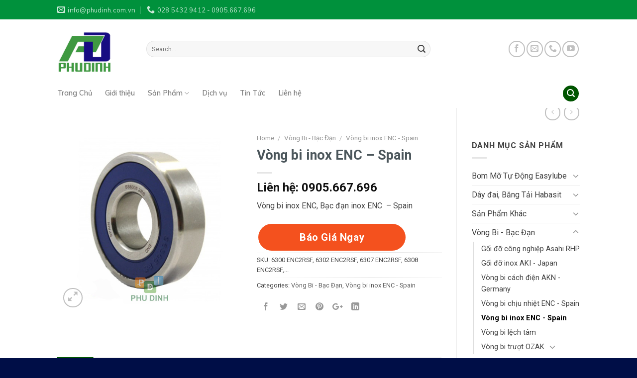

--- FILE ---
content_type: text/html; charset=UTF-8
request_url: https://phudinh.com.vn/san-pham/vong-bi-inox-enc-spain/
body_size: 23936
content:
<!DOCTYPE html>
<!--[if IE 9 ]> <html lang="vi" xmlns:fb="https://www.facebook.com/2008/fbml" xmlns:addthis="https://www.addthis.com/help/api-spec"  class="ie9 loading-site no-js"> <![endif]-->
<!--[if IE 8 ]> <html lang="vi" xmlns:fb="https://www.facebook.com/2008/fbml" xmlns:addthis="https://www.addthis.com/help/api-spec"  class="ie8 loading-site no-js"> <![endif]-->
<!--[if (gte IE 9)|!(IE)]><!--><html lang="vi" xmlns:fb="https://www.facebook.com/2008/fbml" xmlns:addthis="https://www.addthis.com/help/api-spec"  class="loading-site no-js"> <!--<![endif]-->
<head>
	<meta charset="UTF-8" />
	<meta name="viewport" content="width=device-width, initial-scale=1.0, maximum-scale=1.0, user-scalable=no" />

	<link rel="profile" href="https://gmpg.org/xfn/11" />
	<link rel="pingback" href="https://phudinh.com.vn/xmlrpc.php" />

					<script>document.documentElement.className = document.documentElement.className + ' yes-js js_active js'</script>
			<script>(function(html){html.className = html.className.replace(/\bno-js\b/,'js')})(document.documentElement);</script>
<title>Vòng bi inox ENC &#8211; Spain &#8211; Phú Định Company</title>
<meta name='robots' content='max-image-preview:large' />
	<style>img:is([sizes="auto" i], [sizes^="auto," i]) { contain-intrinsic-size: 3000px 1500px }</style>
	<link rel='dns-prefetch' href='//s7.addthis.com' />
<link rel="alternate" type="application/rss+xml" title="Dòng thông tin Phú Định Company &raquo;" href="https://phudinh.com.vn/feed/" />
<link rel="alternate" type="application/rss+xml" title="Phú Định Company &raquo; Dòng bình luận" href="https://phudinh.com.vn/comments/feed/" />
<link rel="alternate" type="application/rss+xml" title="Phú Định Company &raquo; Vòng bi inox ENC &#8211; Spain Dòng bình luận" href="https://phudinh.com.vn/san-pham/vong-bi-inox-enc-spain/feed/" />
<script type="text/javascript">
/* <![CDATA[ */
window._wpemojiSettings = {"baseUrl":"https:\/\/s.w.org\/images\/core\/emoji\/16.0.1\/72x72\/","ext":".png","svgUrl":"https:\/\/s.w.org\/images\/core\/emoji\/16.0.1\/svg\/","svgExt":".svg","source":{"concatemoji":"https:\/\/phudinh.com.vn\/wp-includes\/js\/wp-emoji-release.min.js?ver=6.8.3"}};
/*! This file is auto-generated */
!function(s,n){var o,i,e;function c(e){try{var t={supportTests:e,timestamp:(new Date).valueOf()};sessionStorage.setItem(o,JSON.stringify(t))}catch(e){}}function p(e,t,n){e.clearRect(0,0,e.canvas.width,e.canvas.height),e.fillText(t,0,0);var t=new Uint32Array(e.getImageData(0,0,e.canvas.width,e.canvas.height).data),a=(e.clearRect(0,0,e.canvas.width,e.canvas.height),e.fillText(n,0,0),new Uint32Array(e.getImageData(0,0,e.canvas.width,e.canvas.height).data));return t.every(function(e,t){return e===a[t]})}function u(e,t){e.clearRect(0,0,e.canvas.width,e.canvas.height),e.fillText(t,0,0);for(var n=e.getImageData(16,16,1,1),a=0;a<n.data.length;a++)if(0!==n.data[a])return!1;return!0}function f(e,t,n,a){switch(t){case"flag":return n(e,"\ud83c\udff3\ufe0f\u200d\u26a7\ufe0f","\ud83c\udff3\ufe0f\u200b\u26a7\ufe0f")?!1:!n(e,"\ud83c\udde8\ud83c\uddf6","\ud83c\udde8\u200b\ud83c\uddf6")&&!n(e,"\ud83c\udff4\udb40\udc67\udb40\udc62\udb40\udc65\udb40\udc6e\udb40\udc67\udb40\udc7f","\ud83c\udff4\u200b\udb40\udc67\u200b\udb40\udc62\u200b\udb40\udc65\u200b\udb40\udc6e\u200b\udb40\udc67\u200b\udb40\udc7f");case"emoji":return!a(e,"\ud83e\udedf")}return!1}function g(e,t,n,a){var r="undefined"!=typeof WorkerGlobalScope&&self instanceof WorkerGlobalScope?new OffscreenCanvas(300,150):s.createElement("canvas"),o=r.getContext("2d",{willReadFrequently:!0}),i=(o.textBaseline="top",o.font="600 32px Arial",{});return e.forEach(function(e){i[e]=t(o,e,n,a)}),i}function t(e){var t=s.createElement("script");t.src=e,t.defer=!0,s.head.appendChild(t)}"undefined"!=typeof Promise&&(o="wpEmojiSettingsSupports",i=["flag","emoji"],n.supports={everything:!0,everythingExceptFlag:!0},e=new Promise(function(e){s.addEventListener("DOMContentLoaded",e,{once:!0})}),new Promise(function(t){var n=function(){try{var e=JSON.parse(sessionStorage.getItem(o));if("object"==typeof e&&"number"==typeof e.timestamp&&(new Date).valueOf()<e.timestamp+604800&&"object"==typeof e.supportTests)return e.supportTests}catch(e){}return null}();if(!n){if("undefined"!=typeof Worker&&"undefined"!=typeof OffscreenCanvas&&"undefined"!=typeof URL&&URL.createObjectURL&&"undefined"!=typeof Blob)try{var e="postMessage("+g.toString()+"("+[JSON.stringify(i),f.toString(),p.toString(),u.toString()].join(",")+"));",a=new Blob([e],{type:"text/javascript"}),r=new Worker(URL.createObjectURL(a),{name:"wpTestEmojiSupports"});return void(r.onmessage=function(e){c(n=e.data),r.terminate(),t(n)})}catch(e){}c(n=g(i,f,p,u))}t(n)}).then(function(e){for(var t in e)n.supports[t]=e[t],n.supports.everything=n.supports.everything&&n.supports[t],"flag"!==t&&(n.supports.everythingExceptFlag=n.supports.everythingExceptFlag&&n.supports[t]);n.supports.everythingExceptFlag=n.supports.everythingExceptFlag&&!n.supports.flag,n.DOMReady=!1,n.readyCallback=function(){n.DOMReady=!0}}).then(function(){return e}).then(function(){var e;n.supports.everything||(n.readyCallback(),(e=n.source||{}).concatemoji?t(e.concatemoji):e.wpemoji&&e.twemoji&&(t(e.twemoji),t(e.wpemoji)))}))}((window,document),window._wpemojiSettings);
/* ]]> */
</script>
<style id='wp-emoji-styles-inline-css' type='text/css'>

	img.wp-smiley, img.emoji {
		display: inline !important;
		border: none !important;
		box-shadow: none !important;
		height: 1em !important;
		width: 1em !important;
		margin: 0 0.07em !important;
		vertical-align: -0.1em !important;
		background: none !important;
		padding: 0 !important;
	}
</style>
<link rel='stylesheet' id='wp-block-library-css' href='https://phudinh.com.vn/wp-includes/css/dist/block-library/style.min.css?ver=6.8.3' type='text/css' media='all' />
<style id='classic-theme-styles-inline-css' type='text/css'>
/*! This file is auto-generated */
.wp-block-button__link{color:#fff;background-color:#32373c;border-radius:9999px;box-shadow:none;text-decoration:none;padding:calc(.667em + 2px) calc(1.333em + 2px);font-size:1.125em}.wp-block-file__button{background:#32373c;color:#fff;text-decoration:none}
</style>
<link rel='stylesheet' id='wc-block-vendors-style-css' href='https://phudinh.com.vn/wp-content/plugins/woocommerce/packages/woocommerce-blocks/build/vendors-style.css?ver=2.7.3' type='text/css' media='all' />
<link rel='stylesheet' id='wc-block-style-css' href='https://phudinh.com.vn/wp-content/plugins/woocommerce/packages/woocommerce-blocks/build/style.css?ver=2.7.3' type='text/css' media='all' />
<style id='global-styles-inline-css' type='text/css'>
:root{--wp--preset--aspect-ratio--square: 1;--wp--preset--aspect-ratio--4-3: 4/3;--wp--preset--aspect-ratio--3-4: 3/4;--wp--preset--aspect-ratio--3-2: 3/2;--wp--preset--aspect-ratio--2-3: 2/3;--wp--preset--aspect-ratio--16-9: 16/9;--wp--preset--aspect-ratio--9-16: 9/16;--wp--preset--color--black: #000000;--wp--preset--color--cyan-bluish-gray: #abb8c3;--wp--preset--color--white: #ffffff;--wp--preset--color--pale-pink: #f78da7;--wp--preset--color--vivid-red: #cf2e2e;--wp--preset--color--luminous-vivid-orange: #ff6900;--wp--preset--color--luminous-vivid-amber: #fcb900;--wp--preset--color--light-green-cyan: #7bdcb5;--wp--preset--color--vivid-green-cyan: #00d084;--wp--preset--color--pale-cyan-blue: #8ed1fc;--wp--preset--color--vivid-cyan-blue: #0693e3;--wp--preset--color--vivid-purple: #9b51e0;--wp--preset--gradient--vivid-cyan-blue-to-vivid-purple: linear-gradient(135deg,rgba(6,147,227,1) 0%,rgb(155,81,224) 100%);--wp--preset--gradient--light-green-cyan-to-vivid-green-cyan: linear-gradient(135deg,rgb(122,220,180) 0%,rgb(0,208,130) 100%);--wp--preset--gradient--luminous-vivid-amber-to-luminous-vivid-orange: linear-gradient(135deg,rgba(252,185,0,1) 0%,rgba(255,105,0,1) 100%);--wp--preset--gradient--luminous-vivid-orange-to-vivid-red: linear-gradient(135deg,rgba(255,105,0,1) 0%,rgb(207,46,46) 100%);--wp--preset--gradient--very-light-gray-to-cyan-bluish-gray: linear-gradient(135deg,rgb(238,238,238) 0%,rgb(169,184,195) 100%);--wp--preset--gradient--cool-to-warm-spectrum: linear-gradient(135deg,rgb(74,234,220) 0%,rgb(151,120,209) 20%,rgb(207,42,186) 40%,rgb(238,44,130) 60%,rgb(251,105,98) 80%,rgb(254,248,76) 100%);--wp--preset--gradient--blush-light-purple: linear-gradient(135deg,rgb(255,206,236) 0%,rgb(152,150,240) 100%);--wp--preset--gradient--blush-bordeaux: linear-gradient(135deg,rgb(254,205,165) 0%,rgb(254,45,45) 50%,rgb(107,0,62) 100%);--wp--preset--gradient--luminous-dusk: linear-gradient(135deg,rgb(255,203,112) 0%,rgb(199,81,192) 50%,rgb(65,88,208) 100%);--wp--preset--gradient--pale-ocean: linear-gradient(135deg,rgb(255,245,203) 0%,rgb(182,227,212) 50%,rgb(51,167,181) 100%);--wp--preset--gradient--electric-grass: linear-gradient(135deg,rgb(202,248,128) 0%,rgb(113,206,126) 100%);--wp--preset--gradient--midnight: linear-gradient(135deg,rgb(2,3,129) 0%,rgb(40,116,252) 100%);--wp--preset--font-size--small: 13px;--wp--preset--font-size--medium: 20px;--wp--preset--font-size--large: 36px;--wp--preset--font-size--x-large: 42px;--wp--preset--spacing--20: 0.44rem;--wp--preset--spacing--30: 0.67rem;--wp--preset--spacing--40: 1rem;--wp--preset--spacing--50: 1.5rem;--wp--preset--spacing--60: 2.25rem;--wp--preset--spacing--70: 3.38rem;--wp--preset--spacing--80: 5.06rem;--wp--preset--shadow--natural: 6px 6px 9px rgba(0, 0, 0, 0.2);--wp--preset--shadow--deep: 12px 12px 50px rgba(0, 0, 0, 0.4);--wp--preset--shadow--sharp: 6px 6px 0px rgba(0, 0, 0, 0.2);--wp--preset--shadow--outlined: 6px 6px 0px -3px rgba(255, 255, 255, 1), 6px 6px rgba(0, 0, 0, 1);--wp--preset--shadow--crisp: 6px 6px 0px rgba(0, 0, 0, 1);}:where(.is-layout-flex){gap: 0.5em;}:where(.is-layout-grid){gap: 0.5em;}body .is-layout-flex{display: flex;}.is-layout-flex{flex-wrap: wrap;align-items: center;}.is-layout-flex > :is(*, div){margin: 0;}body .is-layout-grid{display: grid;}.is-layout-grid > :is(*, div){margin: 0;}:where(.wp-block-columns.is-layout-flex){gap: 2em;}:where(.wp-block-columns.is-layout-grid){gap: 2em;}:where(.wp-block-post-template.is-layout-flex){gap: 1.25em;}:where(.wp-block-post-template.is-layout-grid){gap: 1.25em;}.has-black-color{color: var(--wp--preset--color--black) !important;}.has-cyan-bluish-gray-color{color: var(--wp--preset--color--cyan-bluish-gray) !important;}.has-white-color{color: var(--wp--preset--color--white) !important;}.has-pale-pink-color{color: var(--wp--preset--color--pale-pink) !important;}.has-vivid-red-color{color: var(--wp--preset--color--vivid-red) !important;}.has-luminous-vivid-orange-color{color: var(--wp--preset--color--luminous-vivid-orange) !important;}.has-luminous-vivid-amber-color{color: var(--wp--preset--color--luminous-vivid-amber) !important;}.has-light-green-cyan-color{color: var(--wp--preset--color--light-green-cyan) !important;}.has-vivid-green-cyan-color{color: var(--wp--preset--color--vivid-green-cyan) !important;}.has-pale-cyan-blue-color{color: var(--wp--preset--color--pale-cyan-blue) !important;}.has-vivid-cyan-blue-color{color: var(--wp--preset--color--vivid-cyan-blue) !important;}.has-vivid-purple-color{color: var(--wp--preset--color--vivid-purple) !important;}.has-black-background-color{background-color: var(--wp--preset--color--black) !important;}.has-cyan-bluish-gray-background-color{background-color: var(--wp--preset--color--cyan-bluish-gray) !important;}.has-white-background-color{background-color: var(--wp--preset--color--white) !important;}.has-pale-pink-background-color{background-color: var(--wp--preset--color--pale-pink) !important;}.has-vivid-red-background-color{background-color: var(--wp--preset--color--vivid-red) !important;}.has-luminous-vivid-orange-background-color{background-color: var(--wp--preset--color--luminous-vivid-orange) !important;}.has-luminous-vivid-amber-background-color{background-color: var(--wp--preset--color--luminous-vivid-amber) !important;}.has-light-green-cyan-background-color{background-color: var(--wp--preset--color--light-green-cyan) !important;}.has-vivid-green-cyan-background-color{background-color: var(--wp--preset--color--vivid-green-cyan) !important;}.has-pale-cyan-blue-background-color{background-color: var(--wp--preset--color--pale-cyan-blue) !important;}.has-vivid-cyan-blue-background-color{background-color: var(--wp--preset--color--vivid-cyan-blue) !important;}.has-vivid-purple-background-color{background-color: var(--wp--preset--color--vivid-purple) !important;}.has-black-border-color{border-color: var(--wp--preset--color--black) !important;}.has-cyan-bluish-gray-border-color{border-color: var(--wp--preset--color--cyan-bluish-gray) !important;}.has-white-border-color{border-color: var(--wp--preset--color--white) !important;}.has-pale-pink-border-color{border-color: var(--wp--preset--color--pale-pink) !important;}.has-vivid-red-border-color{border-color: var(--wp--preset--color--vivid-red) !important;}.has-luminous-vivid-orange-border-color{border-color: var(--wp--preset--color--luminous-vivid-orange) !important;}.has-luminous-vivid-amber-border-color{border-color: var(--wp--preset--color--luminous-vivid-amber) !important;}.has-light-green-cyan-border-color{border-color: var(--wp--preset--color--light-green-cyan) !important;}.has-vivid-green-cyan-border-color{border-color: var(--wp--preset--color--vivid-green-cyan) !important;}.has-pale-cyan-blue-border-color{border-color: var(--wp--preset--color--pale-cyan-blue) !important;}.has-vivid-cyan-blue-border-color{border-color: var(--wp--preset--color--vivid-cyan-blue) !important;}.has-vivid-purple-border-color{border-color: var(--wp--preset--color--vivid-purple) !important;}.has-vivid-cyan-blue-to-vivid-purple-gradient-background{background: var(--wp--preset--gradient--vivid-cyan-blue-to-vivid-purple) !important;}.has-light-green-cyan-to-vivid-green-cyan-gradient-background{background: var(--wp--preset--gradient--light-green-cyan-to-vivid-green-cyan) !important;}.has-luminous-vivid-amber-to-luminous-vivid-orange-gradient-background{background: var(--wp--preset--gradient--luminous-vivid-amber-to-luminous-vivid-orange) !important;}.has-luminous-vivid-orange-to-vivid-red-gradient-background{background: var(--wp--preset--gradient--luminous-vivid-orange-to-vivid-red) !important;}.has-very-light-gray-to-cyan-bluish-gray-gradient-background{background: var(--wp--preset--gradient--very-light-gray-to-cyan-bluish-gray) !important;}.has-cool-to-warm-spectrum-gradient-background{background: var(--wp--preset--gradient--cool-to-warm-spectrum) !important;}.has-blush-light-purple-gradient-background{background: var(--wp--preset--gradient--blush-light-purple) !important;}.has-blush-bordeaux-gradient-background{background: var(--wp--preset--gradient--blush-bordeaux) !important;}.has-luminous-dusk-gradient-background{background: var(--wp--preset--gradient--luminous-dusk) !important;}.has-pale-ocean-gradient-background{background: var(--wp--preset--gradient--pale-ocean) !important;}.has-electric-grass-gradient-background{background: var(--wp--preset--gradient--electric-grass) !important;}.has-midnight-gradient-background{background: var(--wp--preset--gradient--midnight) !important;}.has-small-font-size{font-size: var(--wp--preset--font-size--small) !important;}.has-medium-font-size{font-size: var(--wp--preset--font-size--medium) !important;}.has-large-font-size{font-size: var(--wp--preset--font-size--large) !important;}.has-x-large-font-size{font-size: var(--wp--preset--font-size--x-large) !important;}
:where(.wp-block-post-template.is-layout-flex){gap: 1.25em;}:where(.wp-block-post-template.is-layout-grid){gap: 1.25em;}
:where(.wp-block-columns.is-layout-flex){gap: 2em;}:where(.wp-block-columns.is-layout-grid){gap: 2em;}
:root :where(.wp-block-pullquote){font-size: 1.5em;line-height: 1.6;}
</style>
<link rel='stylesheet' id='contact-form-7-css' href='https://phudinh.com.vn/wp-content/plugins/contact-form-7/includes/css/styles.css?ver=5.2' type='text/css' media='all' />
<link rel='stylesheet' id='photoswipe-css' href='https://phudinh.com.vn/wp-content/plugins/woocommerce/assets/css/photoswipe/photoswipe.min.css?ver=4.3.6' type='text/css' media='all' />
<link rel='stylesheet' id='photoswipe-default-skin-css' href='https://phudinh.com.vn/wp-content/plugins/woocommerce/assets/css/photoswipe/default-skin/default-skin.min.css?ver=4.3.6' type='text/css' media='all' />
<style id='woocommerce-inline-inline-css' type='text/css'>
.woocommerce form .form-row .required { visibility: visible; }
</style>
<link rel='stylesheet' id='jquery-selectBox-css' href='https://phudinh.com.vn/wp-content/plugins/yith-woocommerce-wishlist/assets/css/jquery.selectBox.css?ver=1.2.0' type='text/css' media='all' />
<link rel='stylesheet' id='flatsome-icons-css' href='https://phudinh.com.vn/wp-content/themes/flatsome/assets/css/fl-icons.css?ver=3.3' type='text/css' media='all' />
<link rel='stylesheet' id='flatsome-woocommerce-wishlist-css' href='https://phudinh.com.vn/wp-content/themes/flatsome/inc/integrations/wc-yith-wishlist/wishlist.css?ver=3.4' type='text/css' media='all' />
<link rel='stylesheet' id='addthis_all_pages-css' href='https://phudinh.com.vn/wp-content/plugins/addthis/frontend/build/addthis_wordpress_public.min.css?ver=6.8.3' type='text/css' media='all' />
<link rel='stylesheet' id='flatsome-main-css' href='https://phudinh.com.vn/wp-content/themes/flatsome/assets/css/flatsome.css?ver=3.8.3' type='text/css' media='all' />
<link rel='stylesheet' id='flatsome-shop-css' href='https://phudinh.com.vn/wp-content/themes/flatsome/assets/css/flatsome-shop.css?ver=3.8.3' type='text/css' media='all' />
<link rel='stylesheet' id='flatsome-style-css' href='https://phudinh.com.vn/wp-content/themes/flatsome-child/style.css?ver=3.0' type='text/css' media='all' />
<script type="text/javascript">
            window._nslDOMReady = (function () {
                const executedCallbacks = new Set();
            
                return function (callback) {
                    /**
                    * Third parties might dispatch DOMContentLoaded events, so we need to ensure that we only run our callback once!
                    */
                    if (executedCallbacks.has(callback)) return;
            
                    const wrappedCallback = function () {
                        if (executedCallbacks.has(callback)) return;
                        executedCallbacks.add(callback);
                        callback();
                    };
            
                    if (document.readyState === "complete" || document.readyState === "interactive") {
                        wrappedCallback();
                    } else {
                        document.addEventListener("DOMContentLoaded", wrappedCallback);
                    }
                };
            })();
        </script><script>if (document.location.protocol != "https:") {document.location = document.URL.replace(/^http:/i, "https:");}</script><script type="text/javascript" src="https://phudinh.com.vn/wp-includes/js/jquery/jquery.min.js?ver=3.7.1" id="jquery-core-js"></script>
<script type="text/javascript" src="https://phudinh.com.vn/wp-includes/js/jquery/jquery-migrate.min.js?ver=3.4.1" id="jquery-migrate-js"></script>
<script type="text/javascript" src="https://s7.addthis.com/js/300/addthis_widget.js?ver=6.8.3#pubid=wp-b310c878403099c3fbebe2fcc8ecd69d" id="addthis_widget-js"></script>
<link rel="https://api.w.org/" href="https://phudinh.com.vn/wp-json/" /><link rel="alternate" title="JSON" type="application/json" href="https://phudinh.com.vn/wp-json/wp/v2/product/461" /><link rel="EditURI" type="application/rsd+xml" title="RSD" href="https://phudinh.com.vn/xmlrpc.php?rsd" />
<meta name="generator" content="WordPress 6.8.3" />
<meta name="generator" content="WooCommerce 4.3.6" />
<link rel="canonical" href="https://phudinh.com.vn/san-pham/vong-bi-inox-enc-spain/" />
<link rel='shortlink' href='https://phudinh.com.vn/?p=461' />
<link rel="alternate" title="oNhúng (JSON)" type="application/json+oembed" href="https://phudinh.com.vn/wp-json/oembed/1.0/embed?url=https%3A%2F%2Fphudinh.com.vn%2Fsan-pham%2Fvong-bi-inox-enc-spain%2F" />
<link rel="alternate" title="oNhúng (XML)" type="text/xml+oembed" href="https://phudinh.com.vn/wp-json/oembed/1.0/embed?url=https%3A%2F%2Fphudinh.com.vn%2Fsan-pham%2Fvong-bi-inox-enc-spain%2F&#038;format=xml" />
<style>.bg{opacity: 0; transition: opacity 1s; -webkit-transition: opacity 1s;} .bg-loaded{opacity: 1;}</style><!--[if IE]><link rel="stylesheet" type="text/css" href="https://phudinh.com.vn/wp-content/themes/flatsome/assets/css/ie-fallback.css"><script src="//cdnjs.cloudflare.com/ajax/libs/html5shiv/3.6.1/html5shiv.js"></script><script>var head = document.getElementsByTagName('head')[0],style = document.createElement('style');style.type = 'text/css';style.styleSheet.cssText = ':before,:after{content:none !important';head.appendChild(style);setTimeout(function(){head.removeChild(style);}, 0);</script><script src="https://phudinh.com.vn/wp-content/themes/flatsome/assets/libs/ie-flexibility.js"></script><![endif]-->    <script type="text/javascript">
    WebFontConfig = {
      google: { families: [ "Roboto:regular,700","Roboto:regular,regular","Muli:regular,600","Dancing+Script:regular,400", ] }
    };
    (function() {
      var wf = document.createElement('script');
      wf.src = 'https://ajax.googleapis.com/ajax/libs/webfont/1/webfont.js';
      wf.type = 'text/javascript';
      wf.async = 'true';
      var s = document.getElementsByTagName('script')[0];
      s.parentNode.insertBefore(wf, s);
    })(); </script>
  	<noscript><style>.woocommerce-product-gallery{ opacity: 1 !important; }</style></noscript>
	<script data-cfasync="false" type="text/javascript">if (window.addthis_product === undefined) { window.addthis_product = "wpp"; } if (window.wp_product_version === undefined) { window.wp_product_version = "wpp-6.2.6"; } if (window.addthis_share === undefined) { window.addthis_share = {}; } if (window.addthis_config === undefined) { window.addthis_config = {"data_track_clickback":true,"ignore_server_config":true,"ui_atversion":300}; } if (window.addthis_layers === undefined) { window.addthis_layers = {}; } if (window.addthis_layers_tools === undefined) { window.addthis_layers_tools = [{"share":{"counts":"one","numPreferredServices":5,"mobile":false,"position":"left","theme":"transparent","services":"facebook,twitter,pinterest_share,gmail,addthis"}}]; } else { window.addthis_layers_tools.push({"share":{"counts":"one","numPreferredServices":5,"mobile":false,"position":"left","theme":"transparent","services":"facebook,twitter,pinterest_share,gmail,addthis"}});  } if (window.addthis_plugin_info === undefined) { window.addthis_plugin_info = {"info_status":"enabled","cms_name":"WordPress","plugin_name":"Share Buttons by AddThis","plugin_version":"6.2.6","plugin_mode":"WordPress","anonymous_profile_id":"wp-b310c878403099c3fbebe2fcc8ecd69d","page_info":{"template":"posts","post_type":"product"},"sharing_enabled_on_post_via_metabox":false}; } 
                    (function() {
                      var first_load_interval_id = setInterval(function () {
                        if (typeof window.addthis !== 'undefined') {
                          window.clearInterval(first_load_interval_id);
                          if (typeof window.addthis_layers !== 'undefined' && Object.getOwnPropertyNames(window.addthis_layers).length > 0) {
                            window.addthis.layers(window.addthis_layers);
                          }
                          if (Array.isArray(window.addthis_layers_tools)) {
                            for (i = 0; i < window.addthis_layers_tools.length; i++) {
                              window.addthis.layers(window.addthis_layers_tools[i]);
                            }
                          }
                        }
                     },1000)
                    }());
                </script><link rel="icon" href="https://phudinh.com.vn/wp-content/uploads/2022/03/cropped-Logo-Phu-Dinh-32x32.png" sizes="32x32" />
<link rel="icon" href="https://phudinh.com.vn/wp-content/uploads/2022/03/cropped-Logo-Phu-Dinh-192x192.png" sizes="192x192" />
<link rel="apple-touch-icon" href="https://phudinh.com.vn/wp-content/uploads/2022/03/cropped-Logo-Phu-Dinh-180x180.png" />
<meta name="msapplication-TileImage" content="https://phudinh.com.vn/wp-content/uploads/2022/03/cropped-Logo-Phu-Dinh-270x270.png" />
<style id="custom-css" type="text/css">:root {--primary-color: #005500;}.header-main{height: 119px}#logo img{max-height: 119px}#logo{width:149px;}#logo img{padding:9px 0;}#logo a{max-width:300pxpx;}.header-bottom{min-height: 59px}.header-top{min-height: 39px}.transparent .header-main{height: 30px}.transparent #logo img{max-height: 30px}.has-transparent + .page-title:first-of-type,.has-transparent + #main > .page-title,.has-transparent + #main > div > .page-title,.has-transparent + #main .page-header-wrapper:first-of-type .page-title{padding-top: 110px;}.header.show-on-scroll,.stuck .header-main{height:70px!important}.stuck #logo img{max-height: 70px!important}.search-form{ width: 79%;}.header-bg-color, .header-wrapper {background-color: rgba(255,255,255,0.9)}.header-bottom {background-color: #ffffff}.stuck .header-main .nav > li > a{line-height: 50px }.header-bottom-nav > li > a{line-height: 19px }@media (max-width: 549px) {.header-main{height: 70px}#logo img{max-height: 70px}}.nav-dropdown{border-radius:10px}.nav-dropdown{font-size:90%}.header-top{background-color:#00913c!important;}/* Color */.accordion-title.active, .has-icon-bg .icon .icon-inner,.logo a, .primary.is-underline, .primary.is-link, .badge-outline .badge-inner, .nav-outline > li.active> a,.nav-outline >li.active > a, .cart-icon strong,[data-color='primary'], .is-outline.primary{color: #005500;}/* Color !important */[data-text-color="primary"]{color: #005500!important;}/* Background Color */[data-text-bg="primary"]{background-color: #005500;}/* Background */.scroll-to-bullets a,.featured-title, .label-new.menu-item > a:after, .nav-pagination > li > .current,.nav-pagination > li > span:hover,.nav-pagination > li > a:hover,.has-hover:hover .badge-outline .badge-inner,button[type="submit"], .button.wc-forward:not(.checkout):not(.checkout-button), .button.submit-button, .button.primary:not(.is-outline),.featured-table .title,.is-outline:hover, .has-icon:hover .icon-label,.nav-dropdown-bold .nav-column li > a:hover, .nav-dropdown.nav-dropdown-bold > li > a:hover, .nav-dropdown-bold.dark .nav-column li > a:hover, .nav-dropdown.nav-dropdown-bold.dark > li > a:hover, .is-outline:hover, .tagcloud a:hover,.grid-tools a, input[type='submit']:not(.is-form), .box-badge:hover .box-text, input.button.alt,.nav-box > li > a:hover,.nav-box > li.active > a,.nav-pills > li.active > a ,.current-dropdown .cart-icon strong, .cart-icon:hover strong, .nav-line-bottom > li > a:before, .nav-line-grow > li > a:before, .nav-line > li > a:before,.banner, .header-top, .slider-nav-circle .flickity-prev-next-button:hover svg, .slider-nav-circle .flickity-prev-next-button:hover .arrow, .primary.is-outline:hover, .button.primary:not(.is-outline), input[type='submit'].primary, input[type='submit'].primary, input[type='reset'].button, input[type='button'].primary, .badge-inner{background-color: #005500;}/* Border */.nav-vertical.nav-tabs > li.active > a,.scroll-to-bullets a.active,.nav-pagination > li > .current,.nav-pagination > li > span:hover,.nav-pagination > li > a:hover,.has-hover:hover .badge-outline .badge-inner,.accordion-title.active,.featured-table,.is-outline:hover, .tagcloud a:hover,blockquote, .has-border, .cart-icon strong:after,.cart-icon strong,.blockUI:before, .processing:before,.loading-spin, .slider-nav-circle .flickity-prev-next-button:hover svg, .slider-nav-circle .flickity-prev-next-button:hover .arrow, .primary.is-outline:hover{border-color: #005500}.nav-tabs > li.active > a{border-top-color: #005500}.widget_shopping_cart_content .blockUI.blockOverlay:before { border-left-color: #005500 }.woocommerce-checkout-review-order .blockUI.blockOverlay:before { border-left-color: #005500 }/* Fill */.slider .flickity-prev-next-button:hover svg,.slider .flickity-prev-next-button:hover .arrow{fill: #005500;}/* Background Color */[data-icon-label]:after, .secondary.is-underline:hover,.secondary.is-outline:hover,.icon-label,.button.secondary:not(.is-outline),.button.alt:not(.is-outline), .badge-inner.on-sale, .button.checkout, .single_add_to_cart_button{ background-color:#198c02; }[data-text-bg="secondary"]{background-color: #198c02;}/* Color */.secondary.is-underline,.secondary.is-link, .secondary.is-outline,.stars a.active, .star-rating:before, .woocommerce-page .star-rating:before,.star-rating span:before, .color-secondary{color: #198c02}/* Color !important */[data-text-color="secondary"]{color: #198c02!important;}/* Border */.secondary.is-outline:hover{border-color:#198c02}.success.is-underline:hover,.success.is-outline:hover,.success{background-color: #2c6802}.success-color, .success.is-link, .success.is-outline{color: #2c6802;}.success-border{border-color: #2c6802!important;}/* Color !important */[data-text-color="success"]{color: #2c6802!important;}/* Background Color */[data-text-bg="success"]{background-color: #2c6802;}body{font-size: 100%;}@media screen and (max-width: 549px){body{font-size: 100%;}}body{font-family:"Roboto", sans-serif}body{font-weight: 0}body{color: #444444}.nav > li > a {font-family:"Muli", sans-serif;}.nav > li > a {font-weight: 600;}h1,h2,h3,h4,h5,h6,.heading-font, .off-canvas-center .nav-sidebar.nav-vertical > li > a{font-family: "Roboto", sans-serif;}h1,h2,h3,h4,h5,h6,.heading-font,.banner h1,.banner h2{font-weight: 700;}h1,h2,h3,h4,h5,h6,.heading-font{color: #4b565b;}.breadcrumbs{text-transform: none;}button,.button{text-transform: none;}.nav > li > a, .links > li > a{text-transform: none;}.section-title span{text-transform: none;}.alt-font{font-family: "Dancing Script", sans-serif;}.alt-font{font-weight: 400!important;}a{color: #5c5c5c;}a:hover{color: #003c00;}.tagcloud a:hover{border-color: #003c00;background-color: #003c00;}.widget a{color: #3f3f3f;}.widget a:hover{color: ;}.widget .tagcloud a:hover{border-color: ; background-color: ;}.products.has-equal-box-heights .box-image {padding-top: 100%;}@media screen and (min-width: 550px){.products .box-vertical .box-image{min-width: 300px!important;width: 300px!important;}}.footer-2{background-color: #777777}.absolute-footer, html{background-color: #000e47}/* Custom CSS */.back-to-top{bottom:150px;}.label-new.menu-item > a:after{content:"New";}.label-hot.menu-item > a:after{content:"Hot";}.label-sale.menu-item > a:after{content:"Sale";}.label-popular.menu-item > a:after{content:"Popular";}</style></head>

<body data-rsssl=1 class="wp-singular product-template-default single single-product postid-461 wp-theme-flatsome wp-child-theme-flatsome-child theme-flatsome woocommerce woocommerce-page woocommerce-no-js lightbox nav-dropdown-has-arrow">


<a class="skip-link screen-reader-text" href="#main">Skip to content</a>

<div id="wrapper">


<header id="header" class="header has-sticky sticky-jump">
   <div class="header-wrapper">
	<div id="top-bar" class="header-top hide-for-sticky nav-dark">
    <div class="flex-row container">
      <div class="flex-col hide-for-medium flex-left">
          <ul class="nav nav-left medium-nav-center nav-small  nav-box">
              <li class="html custom html_topbar_left"><strong class="uppercase"></strong></li><li class="header-contact-wrapper">
		<ul id="header-contact" class="nav nav-divided nav-uppercase header-contact">
		
						<li class="">
			  <a href="mailto:info@phudinh.com.vn" class="tooltip" title="info@phudinh.com.vn">
				  <i class="icon-envelop" style="font-size:16px;"></i>			       <span>
			       	info@phudinh.com.vn			       </span>
			  </a>
			</li>
					
			
						<li class="">
			  <a href="tel:028 5432 9412 - 0905.667.696" class="tooltip" title="028 5432 9412 - 0905.667.696">
			     <i class="icon-phone" style="font-size:16px;"></i>			      <span>028 5432 9412 - 0905.667.696</span>
			  </a>
			</li>
				</ul>
</li>          </ul>
      </div><!-- flex-col left -->

      <div class="flex-col hide-for-medium flex-center">
          <ul class="nav nav-center nav-small  nav-box">
                        </ul>
      </div><!-- center -->

      <div class="flex-col hide-for-medium flex-right">
         <ul class="nav top-bar-nav nav-right nav-small  nav-box">
                        </ul>
      </div><!-- .flex-col right -->

            <div class="flex-col show-for-medium flex-grow">
          <ul class="nav nav-center nav-small mobile-nav  nav-box">
              <li class="html custom html_topbar_left"><strong class="uppercase"></strong></li>          </ul>
      </div>
      
    </div><!-- .flex-row -->
</div><!-- #header-top -->
<div id="masthead" class="header-main hide-for-sticky">
      <div class="header-inner flex-row container logo-left medium-logo-center" role="navigation">

          <!-- Logo -->
          <div id="logo" class="flex-col logo">
            <!-- Header logo -->
<a href="https://phudinh.com.vn/" title="Phú Định Company - Dây đai, Băng tải Habasit" rel="home">
    <img width="149" height="119" src="https://phudinh.com.vn/wp-content/uploads/2022/03/Logo-Phu-Dinh.png" class="header_logo header-logo" alt="Phú Định Company"/><img  width="149" height="119" src="https://phudinh.com.vn/wp-content/uploads/2022/03/Logo-Phu-Dinh.png" class="header-logo-dark" alt="Phú Định Company"/></a>
          </div>

          <!-- Mobile Left Elements -->
          <div class="flex-col show-for-medium flex-left">
            <ul class="mobile-nav nav nav-left ">
              <li class="nav-icon has-icon">
  		<a href="#" data-open="#main-menu" data-pos="left" data-bg="main-menu-overlay" data-color="" class="is-small" aria-controls="main-menu" aria-expanded="false">
		
		  <i class="icon-menu" ></i>
		  		</a>
	</li>            </ul>
          </div>

          <!-- Left Elements -->
          <div class="flex-col hide-for-medium flex-left
            flex-grow">
            <ul class="header-nav header-nav-main nav nav-left  nav-size-medium nav-uppercase" >
              <li class="header-search-form search-form html relative has-icon">
	<div class="header-search-form-wrapper">
		<div class="searchform-wrapper ux-search-box relative form-flat is-normal"><form role="search" method="get" class="searchform" action="https://phudinh.com.vn/">
		<div class="flex-row relative">
									<div class="flex-col flex-grow">
			  <input type="search" class="search-field mb-0" name="s" value="" placeholder="Search&hellip;" />
		    <input type="hidden" name="post_type" value="product" />
        			</div><!-- .flex-col -->
			<div class="flex-col">
				<button type="submit" class="ux-search-submit submit-button secondary button icon mb-0">
					<i class="icon-search" ></i>				</button>
			</div><!-- .flex-col -->
		</div><!-- .flex-row -->
	 <div class="live-search-results text-left z-top"></div>
</form>
</div>	</div>
</li>            </ul>
          </div>

          <!-- Right Elements -->
          <div class="flex-col hide-for-medium flex-right">
            <ul class="header-nav header-nav-main nav nav-right  nav-size-medium nav-uppercase">
              <li class="html header-social-icons ml-0">
	<div class="social-icons follow-icons" ><a href="#" target="_blank" data-label="Facebook"  rel="noopener noreferrer nofollow" class="icon button circle is-outline facebook tooltip" title="Follow on Facebook"><i class="icon-facebook" ></i></a><a href="mailto:tao.phudinh@gmail.com" data-label="E-mail"  rel="nofollow" class="icon button circle is-outline  email tooltip" title="Send us an email"><i class="icon-envelop" ></i></a><a href="tel:0905667696" target="_blank"  data-label="Phone"  rel="noopener noreferrer nofollow" class="icon button circle is-outline  phone tooltip" title="Call us"><i class="icon-phone" ></i></a><a href="#" target="_blank" rel="noopener noreferrer nofollow" data-label="YouTube" class="icon button circle is-outline  youtube tooltip" title="Follow on YouTube"><i class="icon-youtube" ></i></a></div></li>            </ul>
          </div>

          <!-- Mobile Right Elements -->
          <div class="flex-col show-for-medium flex-right">
            <ul class="mobile-nav nav nav-right ">
              <li class="cart-item has-icon">

      <a href="https://phudinh.com.vn/cart/" class="header-cart-link off-canvas-toggle nav-top-link is-small" data-open="#cart-popup" data-class="off-canvas-cart" title="Cart" data-pos="right">
  
    <span class="cart-icon image-icon">
    <strong>0</strong>
  </span> 
  </a>


  <!-- Cart Sidebar Popup -->
  <div id="cart-popup" class="mfp-hide widget_shopping_cart">
  <div class="cart-popup-inner inner-padding">
      <div class="cart-popup-title text-center">
          <h4 class="uppercase">Cart</h4>
          <div class="is-divider"></div>
      </div>
      <div class="widget_shopping_cart_content">
          

	<p class="woocommerce-mini-cart__empty-message">No products in the cart.</p>


      </div>
             <div class="cart-sidebar-content relative"></div>  </div>
  </div>

</li>
            </ul>
          </div>

      </div><!-- .header-inner -->
     
      </div><!-- .header-main --><div id="wide-nav" class="header-bottom wide-nav hide-for-medium">
    <div class="flex-row container">

                        <div class="flex-col hide-for-medium flex-left">
                <ul class="nav header-nav header-bottom-nav nav-left  nav-line-bottom nav-size-medium nav-spacing-xlarge">
                    <li id="menu-item-244" class="menu-item menu-item-type-post_type menu-item-object-page menu-item-home  menu-item-244"><a href="https://phudinh.com.vn/" class="nav-top-link">Trang Chủ</a></li>
<li id="menu-item-317" class="menu-item menu-item-type-post_type menu-item-object-page  menu-item-317"><a href="https://phudinh.com.vn/gioi-thieu/" class="nav-top-link">Giới thiệu</a></li>
<li id="menu-item-229" class="menu-item menu-item-type-post_type menu-item-object-page menu-item-has-children current_page_parent  menu-item-229 has-dropdown"><a href="https://phudinh.com.vn/cua-hang/" class="nav-top-link">Sản Phẩm<i class="icon-angle-down" ></i></a>
<ul class='nav-dropdown nav-dropdown-simple'>
	<li id="menu-item-9262" class="menu-item menu-item-type-taxonomy menu-item-object-product_cat menu-item-has-children  menu-item-9262 nav-dropdown-col"><a href="https://phudinh.com.vn/danh-muc-san-pham/day-dai-va-bang-tai-habasit/">Dây đai, Băng Tải Habasit</a>
	<ul class='nav-column nav-dropdown-simple'>
		<li id="menu-item-9312" class="menu-item menu-item-type-taxonomy menu-item-object-product_cat  menu-item-9312"><a href="https://phudinh.com.vn/danh-muc-san-pham/day-dai-va-bang-tai-habasit/bang-tai-habasit-pu-pvc/">Băng tải PU Habasit</a></li>
		<li id="menu-item-9294" class="menu-item menu-item-type-taxonomy menu-item-object-product_cat  menu-item-9294"><a href="https://phudinh.com.vn/danh-muc-san-pham/day-dai-va-bang-tai-habasit/bang-tai-pvc-habasit/">Băng tải PVC Habasit</a></li>
		<li id="menu-item-9277" class="menu-item menu-item-type-taxonomy menu-item-object-product_cat  menu-item-9277"><a href="https://phudinh.com.vn/danh-muc-san-pham/day-dai-va-bang-tai-habasit/bang-tai-nhua-habasit/">Băng tải nhựa Habasit</a></li>
		<li id="menu-item-9264" class="menu-item menu-item-type-taxonomy menu-item-object-product_cat  menu-item-9264"><a href="https://phudinh.com.vn/danh-muc-san-pham/day-dai-va-bang-tai-habasit/day-dai-habasit/">Dây đai truyền động Habasit</a></li>
		<li id="menu-item-9532" class="menu-item menu-item-type-taxonomy menu-item-object-product_cat  menu-item-9532"><a href="https://phudinh.com.vn/danh-muc-san-pham/day-dai-va-bang-tai-habasit/day-curoa-pu-timing-belt-habasit/">Dây đai răng PU &#8211; PU Timing belt Habasit</a></li>
		<li id="menu-item-9519" class="menu-item menu-item-type-taxonomy menu-item-object-product_cat  menu-item-9519"><a href="https://phudinh.com.vn/danh-muc-san-pham/day-dai-va-bang-tai-habasit/phu-kien-thanh-lot-bang-tai-habasit/">Phụ kiện thanh lót băng tải Habasit</a></li>
		<li id="menu-item-9522" class="menu-item menu-item-type-taxonomy menu-item-object-product_cat  menu-item-9522"><a href="https://phudinh.com.vn/danh-muc-san-pham/day-dai-va-bang-tai-habasit/thiet-bi-dan-noi-bang-tai-habasit/">Thiết bị dán nối băng tải Habasit</a></li>
	</ul>
</li>
	<li id="menu-item-312" class="menu-item menu-item-type-taxonomy menu-item-object-product_cat current-product-ancestor current-menu-parent current-product-parent menu-item-has-children active  menu-item-312 nav-dropdown-col"><a href="https://phudinh.com.vn/danh-muc-san-pham/vong-bi/">Vòng Bi &#8211; Bạc Đạn</a>
	<ul class='nav-column nav-dropdown-simple'>
		<li id="menu-item-2402" class="menu-item menu-item-type-taxonomy menu-item-object-product_cat  menu-item-2402"><a href="https://phudinh.com.vn/danh-muc-san-pham/vong-bi/vong-bi-truot-ozak/">Vòng bi trượt OZAK</a></li>
		<li id="menu-item-512" class="menu-item menu-item-type-taxonomy menu-item-object-product_cat current-product-ancestor current-menu-parent current-product-parent active  menu-item-512"><a href="https://phudinh.com.vn/danh-muc-san-pham/vong-bi/vong-bi-inox-enc-spain/">Vòng bi inox ENC</a></li>
		<li id="menu-item-511" class="menu-item menu-item-type-taxonomy menu-item-object-product_cat  menu-item-511"><a href="https://phudinh.com.vn/danh-muc-san-pham/vong-bi/vong-bi-chiu-nhiet-enc-spain/">Vòng bi chịu nhiệt ENC</a></li>
		<li id="menu-item-509" class="menu-item menu-item-type-taxonomy menu-item-object-product_cat  menu-item-509"><a href="https://phudinh.com.vn/danh-muc-san-pham/vong-bi/goi-do-inox-aki-japan/">Gối đỡ inox AKI</a></li>
		<li id="menu-item-510" class="menu-item menu-item-type-taxonomy menu-item-object-product_cat  menu-item-510"><a href="https://phudinh.com.vn/danh-muc-san-pham/vong-bi/vong-bi-cach-dien-akn-germany/">Vòng bi cách điện AKN</a></li>
		<li id="menu-item-513" class="menu-item menu-item-type-taxonomy menu-item-object-product_cat  menu-item-513"><a href="https://phudinh.com.vn/danh-muc-san-pham/vong-bi/vong-bi-lech-tam/">Vòng bi lệch tâm</a></li>
	</ul>
</li>
	<li id="menu-item-350" class="menu-item menu-item-type-taxonomy menu-item-object-product_cat menu-item-has-children  menu-item-350 nav-dropdown-col"><a href="https://phudinh.com.vn/danh-muc-san-pham/bom-mo-tu-dong-easylube/">Bơm Mỡ Tự Động Easylube</a>
	<ul class='nav-column nav-dropdown-simple'>
		<li id="menu-item-9305" class="menu-item menu-item-type-taxonomy menu-item-object-product_cat  menu-item-9305"><a href="https://phudinh.com.vn/danh-muc-san-pham/bom-mo-tu-dong-easylube/bom-mo-tu-dong-easylube-classic/">Bơm mỡ tự động Easylube Classic</a></li>
		<li id="menu-item-9306" class="menu-item menu-item-type-taxonomy menu-item-object-product_cat  menu-item-9306"><a href="https://phudinh.com.vn/danh-muc-san-pham/bom-mo-tu-dong-easylube/bom-mo-tu-dong-easylube-elite/">Bơm mỡ tự động Easylube Elite</a></li>
		<li id="menu-item-9513" class="menu-item menu-item-type-taxonomy menu-item-object-product_cat  menu-item-9513"><a href="https://phudinh.com.vn/danh-muc-san-pham/bom-mo-tu-dong-easylube/bom-mo-tu-dong-easylube-rfid/">Bơm mỡ tự động Easylube RFID</a></li>
		<li id="menu-item-9307" class="menu-item menu-item-type-taxonomy menu-item-object-product_cat  menu-item-9307"><a href="https://phudinh.com.vn/danh-muc-san-pham/bom-mo-tu-dong-easylube/phu-kien-bom-mo-easylube/">Phụ kiện bơm mỡ Easylube</a></li>
	</ul>
</li>
	<li id="menu-item-9581" class="menu-item menu-item-type-taxonomy menu-item-object-product_cat menu-item-has-children  menu-item-9581 nav-dropdown-col"><a href="https://phudinh.com.vn/danh-muc-san-pham/san-pham-khac/">Sản Phẩm Khác</a>
	<ul class='nav-column nav-dropdown-simple'>
		<li id="menu-item-9583" class="menu-item menu-item-type-taxonomy menu-item-object-product_cat  menu-item-9583"><a href="https://phudinh.com.vn/danh-muc-san-pham/san-pham-khac/cam-bien-va-dieu-khien/">Cảm Biến Và Điều Khiển</a></li>
		<li id="menu-item-9584" class="menu-item menu-item-type-taxonomy menu-item-object-product_cat  menu-item-9584"><a href="https://phudinh.com.vn/danh-muc-san-pham/san-pham-khac/dong-co-giam-toc/">Động Cơ, Bơm, Máy Thổi Khí, Giảm Tốc</a></li>
		<li id="menu-item-9582" class="menu-item menu-item-type-taxonomy menu-item-object-product_cat  menu-item-9582"><a href="https://phudinh.com.vn/danh-muc-san-pham/san-pham-khac/phu-kien-nganh-banh/">Phụ Kiện Ngành Bánh</a></li>
	</ul>
</li>
</ul>
</li>
<li id="menu-item-577" class="menu-item menu-item-type-taxonomy menu-item-object-category  menu-item-577"><a href="https://phudinh.com.vn/category/dich-vu/" class="nav-top-link">Dịch vụ</a></li>
<li id="menu-item-246" class="menu-item menu-item-type-post_type menu-item-object-page  menu-item-246"><a href="https://phudinh.com.vn/blog/" class="nav-top-link">Tin Tức</a></li>
<li id="menu-item-318" class="menu-item menu-item-type-post_type menu-item-object-page  menu-item-318"><a href="https://phudinh.com.vn/lien-he/" class="nav-top-link">Liên hệ</a></li>
                </ul>
            </div><!-- flex-col -->
            
            
                        <div class="flex-col hide-for-medium flex-right flex-grow">
              <ul class="nav header-nav header-bottom-nav nav-right  nav-line-bottom nav-size-medium nav-spacing-xlarge">
                   <li class="header-search header-search-lightbox has-icon">
	<div class="header-button">		<a href="#search-lightbox" data-open="#search-lightbox" data-focus="input.search-field"
		class="icon primary button circle is-small">
		<i class="icon-search" style="font-size:16px;"></i></a>
		</div>
		
	<div id="search-lightbox" class="mfp-hide dark text-center">
		<div class="searchform-wrapper ux-search-box relative form-flat is-large"><form role="search" method="get" class="searchform" action="https://phudinh.com.vn/">
		<div class="flex-row relative">
									<div class="flex-col flex-grow">
			  <input type="search" class="search-field mb-0" name="s" value="" placeholder="Search&hellip;" />
		    <input type="hidden" name="post_type" value="product" />
        			</div><!-- .flex-col -->
			<div class="flex-col">
				<button type="submit" class="ux-search-submit submit-button secondary button icon mb-0">
					<i class="icon-search" ></i>				</button>
			</div><!-- .flex-col -->
		</div><!-- .flex-row -->
	 <div class="live-search-results text-left z-top"></div>
</form>
</div>	</div>
</li>
              </ul>
            </div><!-- flex-col -->
            
            
    </div><!-- .flex-row -->
</div><!-- .header-bottom -->

<div class="header-bg-container fill"><div class="header-bg-image fill"></div><div class="header-bg-color fill"></div></div><!-- .header-bg-container -->   </div><!-- header-wrapper-->
</header>


<main id="main" class="">

	<div class="shop-container">
		
			<div class="container">
	<div class="woocommerce-notices-wrapper"></div></div><!-- /.container -->
<div id="product-461" class="product type-product post-461 status-publish first instock product_cat-vong-bi product_cat-vong-bi-inox-enc-spain has-post-thumbnail featured shipping-taxable product-type-simple">
	<div class="row content-row row-divided row-large row-reverse">

	<div id="product-sidebar" class="col large-3 hide-for-medium shop-sidebar ">
		<div class="hide-for-off-canvas" style="width:100%"><ul class="next-prev-thumbs is-small nav-right text-right">         <li class="prod-dropdown has-dropdown">
               <a href="https://phudinh.com.vn/san-pham/vong-bi-cach-dien-akn-germany/"  rel="next" class="button icon is-outline circle">
                  <i class="icon-angle-left" ></i>              </a>
              <div class="nav-dropdown">
                <a title="Vòng bi cách điện AKN 6219 C3.SQ771" href="https://phudinh.com.vn/san-pham/vong-bi-cach-dien-akn-germany/">
                <img width="100" height="100" src="https://phudinh.com.vn/wp-content/uploads/2019/05/Vòng-bi-cách-điện-AKN-6219-100x100.jpg" class="attachment-woocommerce_gallery_thumbnail size-woocommerce_gallery_thumbnail wp-post-image" alt="" decoding="async" srcset="https://phudinh.com.vn/wp-content/uploads/2019/05/Vòng-bi-cách-điện-AKN-6219-100x100.jpg 100w, https://phudinh.com.vn/wp-content/uploads/2019/05/Vòng-bi-cách-điện-AKN-6219-280x280.jpg 280w, https://phudinh.com.vn/wp-content/uploads/2019/05/Vòng-bi-cách-điện-AKN-6219-300x300.jpg 300w" sizes="(max-width: 100px) 100vw, 100px" /></a>
              </div>
          </li>
               <li class="prod-dropdown has-dropdown">
               <a href="https://phudinh.com.vn/san-pham/vong-bi-inox-ssucp206/" rel="next" class="button icon is-outline circle">
                  <i class="icon-angle-right" ></i>              </a>
              <div class="nav-dropdown">
                  <a title="Vòng bi Inox, Gối đỡ Inox SSUCP206, MUCP206" href="https://phudinh.com.vn/san-pham/vong-bi-inox-ssucp206/">
                  <img width="100" height="100" src="https://phudinh.com.vn/wp-content/uploads/2019/05/Vong-bi-inox-SSUCP206-100x100.jpg" class="attachment-woocommerce_gallery_thumbnail size-woocommerce_gallery_thumbnail wp-post-image" alt="" decoding="async" srcset="https://phudinh.com.vn/wp-content/uploads/2019/05/Vong-bi-inox-SSUCP206-100x100.jpg 100w, https://phudinh.com.vn/wp-content/uploads/2019/05/Vong-bi-inox-SSUCP206-280x280.jpg 280w, https://phudinh.com.vn/wp-content/uploads/2019/05/Vong-bi-inox-SSUCP206-300x300.jpg 300w" sizes="(max-width: 100px) 100vw, 100px" /></a>
              </div>
          </li>
      </ul></div><aside id="woocommerce_product_categories-14" class="widget woocommerce widget_product_categories"><span class="widget-title shop-sidebar">Danh mục sản phẩm</span><div class="is-divider small"></div><ul class="product-categories"><li class="cat-item cat-item-69 cat-parent"><a href="https://phudinh.com.vn/danh-muc-san-pham/bom-mo-tu-dong-easylube/">Bơm Mỡ Tự Động Easylube</a><ul class='children'>
<li class="cat-item cat-item-151"><a href="https://phudinh.com.vn/danh-muc-san-pham/bom-mo-tu-dong-easylube/bom-mo-tu-dong-easylube-classic/">Bơm mỡ tự động Easylube Classic</a></li>
<li class="cat-item cat-item-152"><a href="https://phudinh.com.vn/danh-muc-san-pham/bom-mo-tu-dong-easylube/bom-mo-tu-dong-easylube-elite/">Bơm mỡ tự động Easylube Elite</a></li>
<li class="cat-item cat-item-224"><a href="https://phudinh.com.vn/danh-muc-san-pham/bom-mo-tu-dong-easylube/bom-mo-tu-dong-easylube-rfid/">Bơm mỡ tự động Easylube RFID</a></li>
<li class="cat-item cat-item-153"><a href="https://phudinh.com.vn/danh-muc-san-pham/bom-mo-tu-dong-easylube/phu-kien-bom-mo-easylube/">Phụ kiện bơm mỡ Easylube</a></li>
</ul>
</li>
<li class="cat-item cat-item-70 cat-parent"><a href="https://phudinh.com.vn/danh-muc-san-pham/day-dai-va-bang-tai-habasit/">Dây đai, Băng Tải Habasit</a><ul class='children'>
<li class="cat-item cat-item-131"><a href="https://phudinh.com.vn/danh-muc-san-pham/day-dai-va-bang-tai-habasit/bang-tai-chiu-nhiet-teflon/">Băng tải chịu nhiệt - Teflon</a></li>
<li class="cat-item cat-item-128"><a href="https://phudinh.com.vn/danh-muc-san-pham/day-dai-va-bang-tai-habasit/bang-tai-nhua-habasit/">Băng tải nhựa Habasit</a></li>
<li class="cat-item cat-item-145"><a href="https://phudinh.com.vn/danh-muc-san-pham/day-dai-va-bang-tai-habasit/bang-tai-habasit-pu-pvc/">Băng tải PU Habasit</a></li>
<li class="cat-item cat-item-150"><a href="https://phudinh.com.vn/danh-muc-san-pham/day-dai-va-bang-tai-habasit/bang-tai-pvc-habasit/">Băng tải PVC Habasit</a></li>
<li class="cat-item cat-item-127"><a href="https://phudinh.com.vn/danh-muc-san-pham/day-dai-va-bang-tai-habasit/day-curoa-mac-xich-bdh-usa/">Dây curoa mắc xích BDH - USA</a></li>
<li class="cat-item cat-item-231"><a href="https://phudinh.com.vn/danh-muc-san-pham/day-dai-va-bang-tai-habasit/day-curoa-pu-timing-belt-habasit/">Dây đai răng PU - PU Timing belt Habasit</a></li>
<li class="cat-item cat-item-139"><a href="https://phudinh.com.vn/danh-muc-san-pham/day-dai-va-bang-tai-habasit/day-dai-habasit/">Dây đai truyền động Habasit</a></li>
<li class="cat-item cat-item-149"><a href="https://phudinh.com.vn/danh-muc-san-pham/day-dai-va-bang-tai-habasit/phu-kien-thanh-lot-bang-tai-habasit/">Phụ kiện thanh lót băng tải Habasit</a></li>
<li class="cat-item cat-item-227"><a href="https://phudinh.com.vn/danh-muc-san-pham/day-dai-va-bang-tai-habasit/thiet-bi-dan-noi-bang-tai-habasit/">Thiết bị dán nối băng tải Habasit</a></li>
</ul>
</li>
<li class="cat-item cat-item-240 cat-parent"><a href="https://phudinh.com.vn/danh-muc-san-pham/san-pham-khac/">Sản Phẩm Khác</a><ul class='children'>
<li class="cat-item cat-item-72"><a href="https://phudinh.com.vn/danh-muc-san-pham/san-pham-khac/cam-bien-va-dieu-khien/">Cảm Biến Và Điều Khiển</a></li>
<li class="cat-item cat-item-71 cat-parent"><a href="https://phudinh.com.vn/danh-muc-san-pham/san-pham-khac/dong-co-giam-toc/">Động Cơ, Bơm, Máy Thổi Khí, Giảm Tốc</a>	<ul class='children'>
<li class="cat-item cat-item-133"><a href="https://phudinh.com.vn/danh-muc-san-pham/san-pham-khac/dong-co-giam-toc/dong-co-giam-toc-dong-co-giam-toc/">Động cơ giảm tốc</a></li>
<li class="cat-item cat-item-134"><a href="https://phudinh.com.vn/danh-muc-san-pham/san-pham-khac/dong-co-giam-toc/may-thoi-khi/">Máy thổi khí</a></li>
	</ul>
</li>
<li class="cat-item cat-item-239"><a href="https://phudinh.com.vn/danh-muc-san-pham/san-pham-khac/phu-kien-nganh-banh/">Phụ Kiện Ngành Bánh</a></li>
</ul>
</li>
<li class="cat-item cat-item-15 cat-parent current-cat-parent"><a href="https://phudinh.com.vn/danh-muc-san-pham/vong-bi/">Vòng Bi - Bạc Đạn</a><ul class='children'>
<li class="cat-item cat-item-80"><a href="https://phudinh.com.vn/danh-muc-san-pham/vong-bi/goi-do-cong-nghiep-asahi-rhp/">Gối đỡ công nghiệp Asahi RHP</a></li>
<li class="cat-item cat-item-75"><a href="https://phudinh.com.vn/danh-muc-san-pham/vong-bi/goi-do-inox-aki-japan/">Gối đỡ inox AKI - Japan</a></li>
<li class="cat-item cat-item-77"><a href="https://phudinh.com.vn/danh-muc-san-pham/vong-bi/vong-bi-cach-dien-akn-germany/">Vòng bi cách điện AKN - Germany</a></li>
<li class="cat-item cat-item-76"><a href="https://phudinh.com.vn/danh-muc-san-pham/vong-bi/vong-bi-chiu-nhiet-enc-spain/">Vòng bi chịu nhiệt ENC - Spain</a></li>
<li class="cat-item cat-item-74 current-cat"><a href="https://phudinh.com.vn/danh-muc-san-pham/vong-bi/vong-bi-inox-enc-spain/">Vòng bi inox ENC - Spain</a></li>
<li class="cat-item cat-item-78"><a href="https://phudinh.com.vn/danh-muc-san-pham/vong-bi/vong-bi-lech-tam/">Vòng bi lệch tâm</a></li>
<li class="cat-item cat-item-87 cat-parent"><a href="https://phudinh.com.vn/danh-muc-san-pham/vong-bi/vong-bi-truot-ozak/">Vòng bi trượt OZAK</a>	<ul class='children'>
<li class="cat-item cat-item-114"><a href="https://phudinh.com.vn/danh-muc-san-pham/vong-bi/vong-bi-truot-ozak/thanh-truot-goi-do-truc-ozak/">Thanh trượt, Gối đỡ trục OZAK</a></li>
<li class="cat-item cat-item-103"><a href="https://phudinh.com.vn/danh-muc-san-pham/vong-bi/vong-bi-truot-ozak/vit-me-truc-vit-me/">Vít me, trục vít me</a></li>
<li class="cat-item cat-item-113"><a href="https://phudinh.com.vn/danh-muc-san-pham/vong-bi/vong-bi-truot-ozak/vong-bi-truot-dang-con-lan-tuyen-tinh/">Vòng bi trượt dạng con lăn tuyến tính</a></li>
<li class="cat-item cat-item-101"><a href="https://phudinh.com.vn/danh-muc-san-pham/vong-bi/vong-bi-truot-ozak/vong-bi-truot-tron/">Vòng bi trượt tròn</a></li>
<li class="cat-item cat-item-102"><a href="https://phudinh.com.vn/danh-muc-san-pham/vong-bi/vong-bi-truot-ozak/vong-bi-truot-vuong/">Vòng bi trượt vuông</a></li>
	</ul>
</li>
</ul>
</li>
</ul></aside><aside id="custom_html-4" class="widget_text widget widget_custom_html"><div class="textwidget custom-html-widget"><img src="https://phudinh.com.vn/wp-content/uploads/2019/06/Hotline-Phu-Dinh-company.png" alt="so dien thoai Phu Dinh" /></div></aside>	</div><!-- col large-3 -->

	<div class="col large-9">
		<div class="product-main">
		<div class="row">
			<div class="large-6 col">
				
<div class="product-images relative mb-half has-hover woocommerce-product-gallery woocommerce-product-gallery--with-images woocommerce-product-gallery--columns-4 images" data-columns="4">

  <div class="badge-container is-larger absolute left top z-1">
</div>
  <div class="image-tools absolute top show-on-hover right z-3">
    		<div class="wishlist-icon">
			<button class="wishlist-button button is-outline circle icon">
				<i class="icon-heart" ></i>			</button>
			<div class="wishlist-popup dark">
				
<div class="yith-wcwl-add-to-wishlist add-to-wishlist-461  wishlist-fragment on-first-load" data-fragment-ref="461" data-fragment-options="{&quot;base_url&quot;:&quot;https:\/\/phudinh.com.vn\/san-pham\/vong-bi-inox-enc-spain?page&amp;product=vong-bi-inox-enc-spain&amp;post_type=product&amp;name=vong-bi-inox-enc-spain&quot;,&quot;wishlist_url&quot;:&quot;https:\/\/phudinh.com.vn\/san-pham\/vong-bi-inox-enc-spain\/&quot;,&quot;in_default_wishlist&quot;:false,&quot;is_single&quot;:true,&quot;show_exists&quot;:false,&quot;product_id&quot;:461,&quot;parent_product_id&quot;:461,&quot;product_type&quot;:&quot;simple&quot;,&quot;show_view&quot;:true,&quot;browse_wishlist_text&quot;:&quot;Browse Wishlist&quot;,&quot;already_in_wishslist_text&quot;:&quot;The product is already in the wishlist!&quot;,&quot;product_added_text&quot;:&quot;Product added!&quot;,&quot;heading_icon&quot;:&quot;&quot;,&quot;available_multi_wishlist&quot;:false,&quot;disable_wishlist&quot;:false,&quot;show_count&quot;:false,&quot;ajax_loading&quot;:false,&quot;loop_position&quot;:false,&quot;item&quot;:&quot;add_to_wishlist&quot;}">
			
			<!-- ADD TO WISHLIST -->
			
<div class="yith-wcwl-add-button">
	<a href="https://phudinh.com.vn/san-pham/vong-bi-inox-enc-spain?page&#038;product=vong-bi-inox-enc-spain&#038;post_type=product&#038;name=vong-bi-inox-enc-spain&#038;add_to_wishlist=461" rel="nofollow" data-product-id="461" data-product-type="simple" data-original-product-id="461" class="add_to_wishlist single_add_to_wishlist" data-title="Add to Wishlist">
				<span>Add to Wishlist</span>
	</a>
</div>
			<!-- COUNT TEXT -->
			
			</div>			</div>
		</div>
		  </div>

  <figure class="woocommerce-product-gallery__wrapper product-gallery-slider slider slider-nav-small mb-half has-image-zoom"
        data-flickity-options='{
                "cellAlign": "center",
                "wrapAround": true,
                "autoPlay": false,
                "prevNextButtons":true,
                "adaptiveHeight": true,
                "imagesLoaded": true,
                "lazyLoad": 1,
                "dragThreshold" : 15,
                "pageDots": false,
                "rightToLeft": false       }'>
    <div data-thumb="https://phudinh.com.vn/wp-content/uploads/2019/05/Vòng-bi-thiết-bị-công-nghiệp-Phú-Định-3-100x100.jpg" class="woocommerce-product-gallery__image slide first"><a href="https://phudinh.com.vn/wp-content/uploads/2019/05/Vòng-bi-thiết-bị-công-nghiệp-Phú-Định-3.jpg"><img width="500" height="500" src="https://phudinh.com.vn/wp-content/uploads/2019/05/Vòng-bi-thiết-bị-công-nghiệp-Phú-Định-3.jpg" class="wp-post-image skip-lazy" alt="Vòng-bi-thiết-bị-công-nghiệp-Phú-Định-3" title="Vòng-bi-thiết-bị-công-nghiệp-Phú-Định-3" data-caption="" data-src="https://phudinh.com.vn/wp-content/uploads/2019/05/Vòng-bi-thiết-bị-công-nghiệp-Phú-Định-3.jpg" data-large_image="https://phudinh.com.vn/wp-content/uploads/2019/05/Vòng-bi-thiết-bị-công-nghiệp-Phú-Định-3.jpg" data-large_image_width="500" data-large_image_height="500" decoding="async" fetchpriority="high" srcset="https://phudinh.com.vn/wp-content/uploads/2019/05/Vòng-bi-thiết-bị-công-nghiệp-Phú-Định-3.jpg 500w, https://phudinh.com.vn/wp-content/uploads/2019/05/Vòng-bi-thiết-bị-công-nghiệp-Phú-Định-3-280x280.jpg 280w, https://phudinh.com.vn/wp-content/uploads/2019/05/Vòng-bi-thiết-bị-công-nghiệp-Phú-Định-3-400x400.jpg 400w, https://phudinh.com.vn/wp-content/uploads/2019/05/Vòng-bi-thiết-bị-công-nghiệp-Phú-Định-3-300x300.jpg 300w, https://phudinh.com.vn/wp-content/uploads/2019/05/Vòng-bi-thiết-bị-công-nghiệp-Phú-Định-3-100x100.jpg 100w" sizes="(max-width: 500px) 100vw, 500px" /></a></div>  </figure>

  <div class="image-tools absolute bottom left z-3">
        <a href="#product-zoom" class="zoom-button button is-outline circle icon tooltip hide-for-small" title="Zoom">
      <i class="icon-expand" ></i>    </a>
   </div>
</div>


			</div>


			<div class="product-info summary entry-summary col col-fit product-summary form-flat">
				<nav class="woocommerce-breadcrumb breadcrumbs"><a href="https://phudinh.com.vn">Home</a> <span class="divider">&#47;</span> <a href="https://phudinh.com.vn/danh-muc-san-pham/vong-bi/">Vòng Bi - Bạc Đạn</a> <span class="divider">&#47;</span> <a href="https://phudinh.com.vn/danh-muc-san-pham/vong-bi/vong-bi-inox-enc-spain/">Vòng bi inox ENC - Spain</a></nav><h1 class="product-title product_title entry-title">
	Vòng bi inox ENC &#8211; Spain</h1>

	<div class="is-divider small"></div>
<ul class="next-prev-thumbs is-small show-for-medium">         <li class="prod-dropdown has-dropdown">
               <a href="https://phudinh.com.vn/san-pham/vong-bi-cach-dien-akn-germany/"  rel="next" class="button icon is-outline circle">
                  <i class="icon-angle-left" ></i>              </a>
              <div class="nav-dropdown">
                <a title="Vòng bi cách điện AKN 6219 C3.SQ771" href="https://phudinh.com.vn/san-pham/vong-bi-cach-dien-akn-germany/">
                <img width="100" height="100" src="https://phudinh.com.vn/wp-content/uploads/2019/05/Vòng-bi-cách-điện-AKN-6219-100x100.jpg" class="attachment-woocommerce_gallery_thumbnail size-woocommerce_gallery_thumbnail wp-post-image" alt="" decoding="async" loading="lazy" srcset="https://phudinh.com.vn/wp-content/uploads/2019/05/Vòng-bi-cách-điện-AKN-6219-100x100.jpg 100w, https://phudinh.com.vn/wp-content/uploads/2019/05/Vòng-bi-cách-điện-AKN-6219-280x280.jpg 280w, https://phudinh.com.vn/wp-content/uploads/2019/05/Vòng-bi-cách-điện-AKN-6219-300x300.jpg 300w" sizes="auto, (max-width: 100px) 100vw, 100px" /></a>
              </div>
          </li>
               <li class="prod-dropdown has-dropdown">
               <a href="https://phudinh.com.vn/san-pham/vong-bi-inox-ssucp206/" rel="next" class="button icon is-outline circle">
                  <i class="icon-angle-right" ></i>              </a>
              <div class="nav-dropdown">
                  <a title="Vòng bi Inox, Gối đỡ Inox SSUCP206, MUCP206" href="https://phudinh.com.vn/san-pham/vong-bi-inox-ssucp206/">
                  <img width="100" height="100" src="https://phudinh.com.vn/wp-content/uploads/2019/05/Vong-bi-inox-SSUCP206-100x100.jpg" class="attachment-woocommerce_gallery_thumbnail size-woocommerce_gallery_thumbnail wp-post-image" alt="" decoding="async" loading="lazy" srcset="https://phudinh.com.vn/wp-content/uploads/2019/05/Vong-bi-inox-SSUCP206-100x100.jpg 100w, https://phudinh.com.vn/wp-content/uploads/2019/05/Vong-bi-inox-SSUCP206-280x280.jpg 280w, https://phudinh.com.vn/wp-content/uploads/2019/05/Vong-bi-inox-SSUCP206-300x300.jpg 300w" sizes="auto, (max-width: 100px) 100vw, 100px" /></a>
              </div>
          </li>
      </ul><div class="price-wrapper">
	<p class="price product-page-price ">
  <span class="amount">Liên hệ: 0905.667.696</span></p>
</div>
<div class="product-short-description">
	<p>Vòng bi inox ENC, Bạc đạn inox ENC  &#8211; Spain</p>
</div>
<style>
.buttonbg {
  display: inline-block;
  border-radius: 4px;
  background-color: #f4511e;
  border: none;
  color: #FFFFFF;
  text-align: center;
  font-size: 20px;
  padding: 3px;
  width: 80%;
  transition: all 0.5s;
  cursor: pointer;
  margin: 3px;
}

.buttonbg span {
  cursor: pointer;
  display: inline-block;
  position: relative;
  transition: 0.5s;
}

.buttonbg span:after {
  content: '\00bb';
  position: absolute;
  opacity: 0;
  top: 0;
  right: -20px;
  transition: 0.5s;
}

.buttonbg:hover span {
  padding-right: 25px;
}

.buttonbg:hover span:after {
  opacity: 1;
  right: 0;
}
</style>

<a href="mailto:tao.phudinh@gmail.com?subject=Bao%20Gia%20Thiet%20Bi%20Cong%20Nghiep" target="_blank"><button class="buttonbg" style="vertical-align:middle"><span>Báo Giá Ngay</span></button></a><div class="product_meta">

	
	
		<span class="sku_wrapper">SKU: <span class="sku">6300 ENC2RSF, 6302 ENC2RSF, 6307 ENC2RSF, 6308 ENC2RSF,...</span></span>

	
	<span class="posted_in">Categories: <a href="https://phudinh.com.vn/danh-muc-san-pham/vong-bi/" rel="tag">Vòng Bi - Bạc Đạn</a>, <a href="https://phudinh.com.vn/danh-muc-san-pham/vong-bi/vong-bi-inox-enc-spain/" rel="tag">Vòng bi inox ENC - Spain</a></span>
	
	
</div>
<div class="social-icons share-icons share-row relative" ><a href="whatsapp://send?text=V%C3%B2ng%20bi%20inox%20ENC%20%26%238211%3B%20Spain - https://phudinh.com.vn/san-pham/vong-bi-inox-enc-spain/" data-action="share/whatsapp/share" class="icon button circle is-outline tooltip whatsapp show-for-medium" title="Share on WhatsApp"><i class="icon-phone"></i></a><a href="//www.facebook.com/sharer.php?u=https://phudinh.com.vn/san-pham/vong-bi-inox-enc-spain/" data-label="Facebook" onclick="window.open(this.href,this.title,'width=500,height=500,top=300px,left=300px');  return false;" rel="noopener noreferrer nofollow" target="_blank" class="icon button circle is-outline tooltip facebook" title="Share on Facebook"><i class="icon-facebook" ></i></a><a href="//twitter.com/share?url=https://phudinh.com.vn/san-pham/vong-bi-inox-enc-spain/" onclick="window.open(this.href,this.title,'width=500,height=500,top=300px,left=300px');  return false;" rel="noopener noreferrer nofollow" target="_blank" class="icon button circle is-outline tooltip twitter" title="Share on Twitter"><i class="icon-twitter" ></i></a><a href="mailto:enteryour@addresshere.com?subject=V%C3%B2ng%20bi%20inox%20ENC%20%26%238211%3B%20Spain&amp;body=Check%20this%20out:%20https://phudinh.com.vn/san-pham/vong-bi-inox-enc-spain/" rel="nofollow" class="icon button circle is-outline tooltip email" title="Email to a Friend"><i class="icon-envelop" ></i></a><a href="//pinterest.com/pin/create/button/?url=https://phudinh.com.vn/san-pham/vong-bi-inox-enc-spain/&amp;media=https://phudinh.com.vn/wp-content/uploads/2019/05/Vòng-bi-thiết-bị-công-nghiệp-Phú-Định-3.jpg&amp;description=V%C3%B2ng%20bi%20inox%20ENC%20%26%238211%3B%20Spain" onclick="window.open(this.href,this.title,'width=500,height=500,top=300px,left=300px');  return false;" rel="noopener noreferrer nofollow" target="_blank" class="icon button circle is-outline tooltip pinterest" title="Pin on Pinterest"><i class="icon-pinterest" ></i></a><a href="//plus.google.com/share?url=https://phudinh.com.vn/san-pham/vong-bi-inox-enc-spain/" target="_blank" class="icon button circle is-outline tooltip google-plus" onclick="window.open(this.href,this.title,'width=500,height=500,top=300px,left=300px');  return false;" rel="noopener noreferrer nofollow" title="Share on Google+"><i class="icon-google-plus" ></i></a><a href="//www.linkedin.com/shareArticle?mini=true&url=https://phudinh.com.vn/san-pham/vong-bi-inox-enc-spain/&title=V%C3%B2ng%20bi%20inox%20ENC%20%26%238211%3B%20Spain" onclick="window.open(this.href,this.title,'width=500,height=500,top=300px,left=300px');  return false;"  rel="noopener noreferrer nofollow" target="_blank" class="icon button circle is-outline tooltip linkedin" title="Share on LinkedIn"><i class="icon-linkedin" ></i></a></div>
			</div><!-- .summary -->
		</div><!-- .row -->
		</div><!-- .product-main -->
		<div class="product-footer">
			
	<div class="woocommerce-tabs wc-tabs-wrapper container tabbed-content">
		<ul class="tabs wc-tabs product-tabs small-nav-collapse nav nav-uppercase nav-line nav-left" role="tablist">
							<li class="description_tab active" id="tab-title-description" role="tab" aria-controls="tab-description">
					<a href="#tab-description">Description</a>
				</li>
							<li class="reviews_tab " id="tab-title-reviews" role="tab" aria-controls="tab-reviews">
					<a href="#tab-reviews">Reviews (0)</a>
				</li>
					</ul>
		<div class="tab-panels">
							<div class="woocommerce-Tabs-panel woocommerce-Tabs-panel--description panel entry-content active" id="tab-description" role="tabpanel" aria-labelledby="tab-title-description">
										

<div class="at-above-post addthis_tool" data-url="https://phudinh.com.vn/san-pham/vong-bi-inox-enc-spain/"></div><p>Vòng bi inox hay bạc đạn inox hiệu ENC của Tây Ban Nha, là thương hiệu vòng bi chuyên cho lĩnh vực hoạt động trong lĩnh vực thực phẩm như sản xuất bánh kẹo, nước giải khát,… Vòng bi inox ENC chỉ chuyên cung cấp vòng bi inox dạng bi cầu. Và mỡ sử dụng bôi trơn cho vòng bi cũng là mỡ thực phẩm.</p>
<p>Năm 2013 Công Ty TNHH Công Nghiệp Phú Định trở thành nhà phân phối vòng bi INOX ENC – Spain tại thị trường Việt Nam.</p>
<p>Một số model vòng bi INOX &#8211; ENC:</p>
<ul>
<li>Vòng bi SS6000 ENC2RSF, SS6001 ENC2RSF, SS6005 ENC2RSF, SS6009 ENC2RSF,&#8230;</li>
<li>Vòng bi SS6200 ENC2RSF, SS6205 ENC2RSF, SS6207 ENC2RSF, SS6209 ENC2RSF,&#8230;</li>
<li>Vòng bi SS6300 ENC2RSF, SS6302 ENC2RSF, SS6307 ENC2RSF, SS6308 ENC2RSF,&#8230;</li>
</ul>
<p><img loading="lazy" decoding="async" class="size-full wp-image-462 aligncenter" src="https://phudinh.com.vn/wp-content/uploads/2019/05/Vòng-bi-thiết-bị-công-nghiệp-Phú-Định-3.jpg" alt="Vòng-bi-thiết-bị-công-nghiệp-Phú-Định-3" width="500" height="500" srcset="https://phudinh.com.vn/wp-content/uploads/2019/05/Vòng-bi-thiết-bị-công-nghiệp-Phú-Định-3.jpg 500w, https://phudinh.com.vn/wp-content/uploads/2019/05/Vòng-bi-thiết-bị-công-nghiệp-Phú-Định-3-280x280.jpg 280w, https://phudinh.com.vn/wp-content/uploads/2019/05/Vòng-bi-thiết-bị-công-nghiệp-Phú-Định-3-400x400.jpg 400w, https://phudinh.com.vn/wp-content/uploads/2019/05/Vòng-bi-thiết-bị-công-nghiệp-Phú-Định-3-300x300.jpg 300w, https://phudinh.com.vn/wp-content/uploads/2019/05/Vòng-bi-thiết-bị-công-nghiệp-Phú-Định-3-100x100.jpg 100w" sizes="auto, (max-width: 500px) 100vw, 500px" /></p>
<!-- AddThis Advanced Settings above via filter on the_content --><!-- AddThis Advanced Settings below via filter on the_content --><!-- AddThis Advanced Settings generic via filter on the_content --><!-- AddThis Share Buttons above via filter on the_content --><!-- AddThis Share Buttons below via filter on the_content --><div class="at-below-post addthis_tool" data-url="https://phudinh.com.vn/san-pham/vong-bi-inox-enc-spain/"></div><!-- AddThis Share Buttons generic via filter on the_content -->				</div>
							<div class="woocommerce-Tabs-panel woocommerce-Tabs-panel--reviews panel entry-content " id="tab-reviews" role="tabpanel" aria-labelledby="tab-title-reviews">
										<div id="reviews" class="woocommerce-Reviews row">
	<div id="comments" class="col large-12">
		<h3 class="woocommerce-Reviews-title normal">
			Reviews		</h3>

					<p class="woocommerce-noreviews">There are no reviews yet.</p>
			</div>

	
		<div id="review_form_wrapper" class="large-12 col">
			<div id="review_form" class="col-inner">
				<div class="review-form-inner has-border">
					<div id="respond" class="comment-respond">
		<h3 id="reply-title" class="comment-reply-title">Be the first to review &ldquo;Vòng bi inox ENC &#8211; Spain&rdquo; <small><a rel="nofollow" id="cancel-comment-reply-link" href="/san-pham/vong-bi-inox-enc-spain/#respond" style="display:none;">Hủy</a></small></h3><form action="https://phudinh.com.vn/wp-comments-post.php" method="post" id="commentform" class="comment-form"><div class="comment-form-rating"><label for="rating">Your rating</label><select name="rating" id="rating" required>
						<option value="">Rate&hellip;</option>
						<option value="5">Perfect</option>
						<option value="4">Good</option>
						<option value="3">Average</option>
						<option value="2">Not that bad</option>
						<option value="1">Very poor</option>
					</select></div><p class="comment-form-comment"><label for="comment">Your review&nbsp;<span class="required">*</span></label><textarea id="comment" name="comment" cols="45" rows="8" required></textarea></p><p class="comment-form-author"><label for="author">Name&nbsp;<span class="required">*</span></label> <input id="author" name="author" type="text" value="" size="30" required /></p>
<p class="comment-form-email"><label for="email">Email&nbsp;<span class="required">*</span></label> <input id="email" name="email" type="email" value="" size="30" required /></p>
<p class="comment-form-cookies-consent"><input id="wp-comment-cookies-consent" name="wp-comment-cookies-consent" type="checkbox" value="yes" /> <label for="wp-comment-cookies-consent">Lưu tên của tôi, email, và trang web trong trình duyệt này cho lần bình luận kế tiếp của tôi.</label></p>
<p class="form-submit"><input name="submit" type="submit" id="submit" class="submit" value="Submit" /> <input type='hidden' name='comment_post_ID' value='461' id='comment_post_ID' />
<input type='hidden' name='comment_parent' id='comment_parent' value='0' />
</p></form>	</div><!-- #respond -->
					</div>
			</div>
		</div>

	
</div>
				</div>
					</div><!-- .tab-panels -->
	</div><!-- .tabbed-content -->


  <div class="related related-products-wrapper product-section">

    <h3 class="product-section-title container-width product-section-title-related pt-half pb-half uppercase">
      Related products    </h3>

      
  
    <div class="row large-columns-4 medium-columns- small-columns-2 row-small slider row-slider slider-nav-reveal slider-nav-push"  data-flickity-options='{"imagesLoaded": true, "groupCells": "100%", "dragThreshold" : 5, "cellAlign": "left","wrapAround": true,"prevNextButtons": true,"percentPosition": true,"pageDots": false, "rightToLeft": false, "autoPlay" : false}'>

  
      
        
<div class="product-small col has-hover product type-product post-768 status-publish instock product_cat-vong-bi product_cat-vong-bi-truot-ozak product_cat-thanh-truot-goi-do-truc-ozak product_tag-goi-do-thanh-truot has-post-thumbnail shipping-taxable product-type-simple">
	<div class="col-inner">
	
<div class="badge-container absolute left top z-1">
</div>
	<div class="product-small box ">
		<div class="box-image">
			<div class="image-fade_in_back">
				<a href="https://phudinh.com.vn/san-pham/cum-goi-do-thanh-truot-lufd-ozak/">
					<img width="300" height="300" src="https://phudinh.com.vn/wp-content/uploads/2019/05/LUFD-300x300.jpg" class="attachment-woocommerce_thumbnail size-woocommerce_thumbnail" alt="" decoding="async" loading="lazy" srcset="https://phudinh.com.vn/wp-content/uploads/2019/05/LUFD-300x300.jpg 300w, https://phudinh.com.vn/wp-content/uploads/2019/05/LUFD-280x280.jpg 280w, https://phudinh.com.vn/wp-content/uploads/2019/05/LUFD-100x100.jpg 100w" sizes="auto, (max-width: 300px) 100vw, 300px" />				</a>
			</div>
			<div class="image-tools is-small top right show-on-hover">
						<div class="wishlist-icon">
			<button class="wishlist-button button is-outline circle icon">
				<i class="icon-heart" ></i>			</button>
			<div class="wishlist-popup dark">
				
<div class="yith-wcwl-add-to-wishlist add-to-wishlist-768  wishlist-fragment on-first-load" data-fragment-ref="768" data-fragment-options="{&quot;base_url&quot;:&quot;https:\/\/phudinh.com.vn\/san-pham\/vong-bi-inox-enc-spain?page&amp;product=vong-bi-inox-enc-spain&amp;post_type=product&amp;name=vong-bi-inox-enc-spain&quot;,&quot;wishlist_url&quot;:&quot;https:\/\/phudinh.com.vn\/san-pham\/cum-goi-do-thanh-truot-lufd-ozak\/&quot;,&quot;in_default_wishlist&quot;:false,&quot;is_single&quot;:false,&quot;show_exists&quot;:false,&quot;product_id&quot;:768,&quot;parent_product_id&quot;:768,&quot;product_type&quot;:&quot;simple&quot;,&quot;show_view&quot;:false,&quot;browse_wishlist_text&quot;:&quot;Browse Wishlist&quot;,&quot;already_in_wishslist_text&quot;:&quot;The product is already in the wishlist!&quot;,&quot;product_added_text&quot;:&quot;Product added!&quot;,&quot;heading_icon&quot;:&quot;&quot;,&quot;available_multi_wishlist&quot;:false,&quot;disable_wishlist&quot;:false,&quot;show_count&quot;:false,&quot;ajax_loading&quot;:false,&quot;loop_position&quot;:false,&quot;item&quot;:&quot;add_to_wishlist&quot;}">
			
			<!-- ADD TO WISHLIST -->
			
<div class="yith-wcwl-add-button">
	<a href="https://phudinh.com.vn/san-pham/vong-bi-inox-enc-spain?page&#038;product=vong-bi-inox-enc-spain&#038;post_type=product&#038;name=vong-bi-inox-enc-spain&#038;add_to_wishlist=768" rel="nofollow" data-product-id="768" data-product-type="simple" data-original-product-id="768" class="add_to_wishlist single_add_to_wishlist" data-title="Add to Wishlist">
				<span>Add to Wishlist</span>
	</a>
</div>
			<!-- COUNT TEXT -->
			
			</div>			</div>
		</div>
					</div>
			<div class="image-tools is-small hide-for-small bottom left show-on-hover">
							</div>
			<div class="image-tools grid-tools text-center hide-for-small bottom hover-slide-in show-on-hover">
				  <a class="quick-view" data-prod="768" href="#quick-view">0905.667.696</a>			</div>
					</div><!-- box-image -->

		<div class="box-text box-text-products flex-row align-top grid-style-3 flex-wrap">
			<div class="title-wrapper">		<p class="category uppercase is-smaller no-text-overflow product-cat op-7">
			Vòng Bi - Bạc Đạn		</p>
	<p class="name product-title"><a href="https://phudinh.com.vn/san-pham/cum-goi-do-thanh-truot-lufd-ozak/">Cụm gối đỡ thanh trượt LUFD OZAK</a></p></div><div class="price-wrapper">
	<span class="price"><span class="amount">Liên hệ: 0905.667.696</span></span>
</div>		</div><!-- box-text -->
	</div><!-- box -->
		</div><!-- .col-inner -->
</div><!-- col -->

      
        
<div class="product-small col has-hover product type-product post-463 status-publish instock product_cat-vong-bi product_cat-vong-bi-cach-dien-akn-germany product_tag-vong-bi-cach-dien-akn has-post-thumbnail featured shipping-taxable product-type-simple">
	<div class="col-inner">
	
<div class="badge-container absolute left top z-1">
</div>
	<div class="product-small box ">
		<div class="box-image">
			<div class="image-fade_in_back">
				<a href="https://phudinh.com.vn/san-pham/vong-bi-cach-dien-akn-germany/">
					<img width="300" height="300" src="https://phudinh.com.vn/wp-content/uploads/2019/05/Vòng-bi-cách-điện-AKN-6219-300x300.jpg" class="attachment-woocommerce_thumbnail size-woocommerce_thumbnail" alt="" decoding="async" loading="lazy" srcset="https://phudinh.com.vn/wp-content/uploads/2019/05/Vòng-bi-cách-điện-AKN-6219-300x300.jpg 300w, https://phudinh.com.vn/wp-content/uploads/2019/05/Vòng-bi-cách-điện-AKN-6219-280x280.jpg 280w, https://phudinh.com.vn/wp-content/uploads/2019/05/Vòng-bi-cách-điện-AKN-6219-100x100.jpg 100w" sizes="auto, (max-width: 300px) 100vw, 300px" />				</a>
			</div>
			<div class="image-tools is-small top right show-on-hover">
						<div class="wishlist-icon">
			<button class="wishlist-button button is-outline circle icon">
				<i class="icon-heart" ></i>			</button>
			<div class="wishlist-popup dark">
				
<div class="yith-wcwl-add-to-wishlist add-to-wishlist-463  wishlist-fragment on-first-load" data-fragment-ref="463" data-fragment-options="{&quot;base_url&quot;:&quot;https:\/\/phudinh.com.vn\/san-pham\/vong-bi-inox-enc-spain?page&amp;product=vong-bi-inox-enc-spain&amp;post_type=product&amp;name=vong-bi-inox-enc-spain&quot;,&quot;wishlist_url&quot;:&quot;https:\/\/phudinh.com.vn\/san-pham\/vong-bi-cach-dien-akn-germany\/&quot;,&quot;in_default_wishlist&quot;:false,&quot;is_single&quot;:false,&quot;show_exists&quot;:false,&quot;product_id&quot;:463,&quot;parent_product_id&quot;:463,&quot;product_type&quot;:&quot;simple&quot;,&quot;show_view&quot;:false,&quot;browse_wishlist_text&quot;:&quot;Browse Wishlist&quot;,&quot;already_in_wishslist_text&quot;:&quot;The product is already in the wishlist!&quot;,&quot;product_added_text&quot;:&quot;Product added!&quot;,&quot;heading_icon&quot;:&quot;&quot;,&quot;available_multi_wishlist&quot;:false,&quot;disable_wishlist&quot;:false,&quot;show_count&quot;:false,&quot;ajax_loading&quot;:false,&quot;loop_position&quot;:false,&quot;item&quot;:&quot;add_to_wishlist&quot;}">
			
			<!-- ADD TO WISHLIST -->
			
<div class="yith-wcwl-add-button">
	<a href="https://phudinh.com.vn/san-pham/vong-bi-inox-enc-spain?page&#038;product=vong-bi-inox-enc-spain&#038;post_type=product&#038;name=vong-bi-inox-enc-spain&#038;add_to_wishlist=463" rel="nofollow" data-product-id="463" data-product-type="simple" data-original-product-id="463" class="add_to_wishlist single_add_to_wishlist" data-title="Add to Wishlist">
				<span>Add to Wishlist</span>
	</a>
</div>
			<!-- COUNT TEXT -->
			
			</div>			</div>
		</div>
					</div>
			<div class="image-tools is-small hide-for-small bottom left show-on-hover">
							</div>
			<div class="image-tools grid-tools text-center hide-for-small bottom hover-slide-in show-on-hover">
				  <a class="quick-view" data-prod="463" href="#quick-view">0905.667.696</a>			</div>
					</div><!-- box-image -->

		<div class="box-text box-text-products flex-row align-top grid-style-3 flex-wrap">
			<div class="title-wrapper">		<p class="category uppercase is-smaller no-text-overflow product-cat op-7">
			Vòng Bi - Bạc Đạn		</p>
	<p class="name product-title"><a href="https://phudinh.com.vn/san-pham/vong-bi-cach-dien-akn-germany/">Vòng bi cách điện AKN 6219 C3.SQ771</a></p></div><div class="price-wrapper">
	<span class="price"><span class="amount">Liên hệ: 0905.667.696</span></span>
</div>		</div><!-- box-text -->
	</div><!-- box -->
		</div><!-- .col-inner -->
</div><!-- col -->

      
        
<div class="product-small col has-hover product type-product post-459 status-publish last instock product_cat-vong-bi product_cat-goi-do-inox-aki-japan product_tag-vong-bi-inox product_tag-vong-bi-inox-aki has-post-thumbnail shipping-taxable product-type-simple">
	<div class="col-inner">
	
<div class="badge-container absolute left top z-1">
</div>
	<div class="product-small box ">
		<div class="box-image">
			<div class="image-fade_in_back">
				<a href="https://phudinh.com.vn/san-pham/vong-bi-inox-ssucp206/">
					<img width="300" height="300" src="https://phudinh.com.vn/wp-content/uploads/2019/05/Vong-bi-inox-SSUCP206-300x300.jpg" class="attachment-woocommerce_thumbnail size-woocommerce_thumbnail" alt="" decoding="async" loading="lazy" srcset="https://phudinh.com.vn/wp-content/uploads/2019/05/Vong-bi-inox-SSUCP206-300x300.jpg 300w, https://phudinh.com.vn/wp-content/uploads/2019/05/Vong-bi-inox-SSUCP206-280x280.jpg 280w, https://phudinh.com.vn/wp-content/uploads/2019/05/Vong-bi-inox-SSUCP206-100x100.jpg 100w" sizes="auto, (max-width: 300px) 100vw, 300px" />				</a>
			</div>
			<div class="image-tools is-small top right show-on-hover">
						<div class="wishlist-icon">
			<button class="wishlist-button button is-outline circle icon">
				<i class="icon-heart" ></i>			</button>
			<div class="wishlist-popup dark">
				
<div class="yith-wcwl-add-to-wishlist add-to-wishlist-459  wishlist-fragment on-first-load" data-fragment-ref="459" data-fragment-options="{&quot;base_url&quot;:&quot;https:\/\/phudinh.com.vn\/san-pham\/vong-bi-inox-enc-spain?page&amp;product=vong-bi-inox-enc-spain&amp;post_type=product&amp;name=vong-bi-inox-enc-spain&quot;,&quot;wishlist_url&quot;:&quot;https:\/\/phudinh.com.vn\/san-pham\/vong-bi-inox-ssucp206\/&quot;,&quot;in_default_wishlist&quot;:false,&quot;is_single&quot;:false,&quot;show_exists&quot;:false,&quot;product_id&quot;:459,&quot;parent_product_id&quot;:459,&quot;product_type&quot;:&quot;simple&quot;,&quot;show_view&quot;:false,&quot;browse_wishlist_text&quot;:&quot;Browse Wishlist&quot;,&quot;already_in_wishslist_text&quot;:&quot;The product is already in the wishlist!&quot;,&quot;product_added_text&quot;:&quot;Product added!&quot;,&quot;heading_icon&quot;:&quot;&quot;,&quot;available_multi_wishlist&quot;:false,&quot;disable_wishlist&quot;:false,&quot;show_count&quot;:false,&quot;ajax_loading&quot;:false,&quot;loop_position&quot;:false,&quot;item&quot;:&quot;add_to_wishlist&quot;}">
			
			<!-- ADD TO WISHLIST -->
			
<div class="yith-wcwl-add-button">
	<a href="https://phudinh.com.vn/san-pham/vong-bi-inox-enc-spain?page&#038;product=vong-bi-inox-enc-spain&#038;post_type=product&#038;name=vong-bi-inox-enc-spain&#038;add_to_wishlist=459" rel="nofollow" data-product-id="459" data-product-type="simple" data-original-product-id="459" class="add_to_wishlist single_add_to_wishlist" data-title="Add to Wishlist">
				<span>Add to Wishlist</span>
	</a>
</div>
			<!-- COUNT TEXT -->
			
			</div>			</div>
		</div>
					</div>
			<div class="image-tools is-small hide-for-small bottom left show-on-hover">
							</div>
			<div class="image-tools grid-tools text-center hide-for-small bottom hover-slide-in show-on-hover">
				  <a class="quick-view" data-prod="459" href="#quick-view">0905.667.696</a>			</div>
					</div><!-- box-image -->

		<div class="box-text box-text-products flex-row align-top grid-style-3 flex-wrap">
			<div class="title-wrapper">		<p class="category uppercase is-smaller no-text-overflow product-cat op-7">
			Vòng Bi - Bạc Đạn		</p>
	<p class="name product-title"><a href="https://phudinh.com.vn/san-pham/vong-bi-inox-ssucp206/">Vòng bi Inox, Gối đỡ Inox SSUCP206, MUCP206</a></p></div><div class="price-wrapper">
	<span class="price"><span class="amount">Liên hệ: 0905.667.696</span></span>
</div>		</div><!-- box-text -->
	</div><!-- box -->
		</div><!-- .col-inner -->
</div><!-- col -->

      
        
<div class="product-small col has-hover product type-product post-660 status-publish first instock product_cat-vong-bi product_tag-vong-bi-nsk has-post-thumbnail shipping-taxable product-type-simple">
	<div class="col-inner">
	
<div class="badge-container absolute left top z-1">
</div>
	<div class="product-small box ">
		<div class="box-image">
			<div class="image-fade_in_back">
				<a href="https://phudinh.com.vn/san-pham/vong-bi-nsk/">
					<img width="300" height="300" src="https://phudinh.com.vn/wp-content/uploads/2019/05/Vòng-bi-NSK-300x300.jpg" class="attachment-woocommerce_thumbnail size-woocommerce_thumbnail" alt="" decoding="async" loading="lazy" srcset="https://phudinh.com.vn/wp-content/uploads/2019/05/Vòng-bi-NSK-300x300.jpg 300w, https://phudinh.com.vn/wp-content/uploads/2019/05/Vòng-bi-NSK-280x280.jpg 280w, https://phudinh.com.vn/wp-content/uploads/2019/05/Vòng-bi-NSK-100x100.jpg 100w" sizes="auto, (max-width: 300px) 100vw, 300px" />				</a>
			</div>
			<div class="image-tools is-small top right show-on-hover">
						<div class="wishlist-icon">
			<button class="wishlist-button button is-outline circle icon">
				<i class="icon-heart" ></i>			</button>
			<div class="wishlist-popup dark">
				
<div class="yith-wcwl-add-to-wishlist add-to-wishlist-660  wishlist-fragment on-first-load" data-fragment-ref="660" data-fragment-options="{&quot;base_url&quot;:&quot;https:\/\/phudinh.com.vn\/san-pham\/vong-bi-inox-enc-spain?page&amp;product=vong-bi-inox-enc-spain&amp;post_type=product&amp;name=vong-bi-inox-enc-spain&quot;,&quot;wishlist_url&quot;:&quot;https:\/\/phudinh.com.vn\/san-pham\/vong-bi-nsk\/&quot;,&quot;in_default_wishlist&quot;:false,&quot;is_single&quot;:false,&quot;show_exists&quot;:false,&quot;product_id&quot;:660,&quot;parent_product_id&quot;:660,&quot;product_type&quot;:&quot;simple&quot;,&quot;show_view&quot;:false,&quot;browse_wishlist_text&quot;:&quot;Browse Wishlist&quot;,&quot;already_in_wishslist_text&quot;:&quot;The product is already in the wishlist!&quot;,&quot;product_added_text&quot;:&quot;Product added!&quot;,&quot;heading_icon&quot;:&quot;&quot;,&quot;available_multi_wishlist&quot;:false,&quot;disable_wishlist&quot;:false,&quot;show_count&quot;:false,&quot;ajax_loading&quot;:false,&quot;loop_position&quot;:false,&quot;item&quot;:&quot;add_to_wishlist&quot;}">
			
			<!-- ADD TO WISHLIST -->
			
<div class="yith-wcwl-add-button">
	<a href="https://phudinh.com.vn/san-pham/vong-bi-inox-enc-spain?page&#038;product=vong-bi-inox-enc-spain&#038;post_type=product&#038;name=vong-bi-inox-enc-spain&#038;add_to_wishlist=660" rel="nofollow" data-product-id="660" data-product-type="simple" data-original-product-id="660" class="add_to_wishlist single_add_to_wishlist" data-title="Add to Wishlist">
				<span>Add to Wishlist</span>
	</a>
</div>
			<!-- COUNT TEXT -->
			
			</div>			</div>
		</div>
					</div>
			<div class="image-tools is-small hide-for-small bottom left show-on-hover">
							</div>
			<div class="image-tools grid-tools text-center hide-for-small bottom hover-slide-in show-on-hover">
				  <a class="quick-view" data-prod="660" href="#quick-view">0905.667.696</a>			</div>
					</div><!-- box-image -->

		<div class="box-text box-text-products flex-row align-top grid-style-3 flex-wrap">
			<div class="title-wrapper">		<p class="category uppercase is-smaller no-text-overflow product-cat op-7">
			Vòng Bi - Bạc Đạn		</p>
	<p class="name product-title"><a href="https://phudinh.com.vn/san-pham/vong-bi-nsk/">Vòng bi NSK</a></p></div><div class="price-wrapper">
	<span class="price"><span class="amount">Liên hệ: 0905.667.696</span></span>
</div>		</div><!-- box-text -->
	</div><!-- box -->
		</div><!-- .col-inner -->
</div><!-- col -->

      
        
<div class="product-small col has-hover product type-product post-676 status-publish instock product_cat-vong-bi product_cat-vong-bi-truot-ozak product_cat-vong-bi-truot-tron product_tag-vong-bi has-post-thumbnail featured shipping-taxable product-type-simple">
	<div class="col-inner">
	
<div class="badge-container absolute left top z-1">
</div>
	<div class="product-small box ">
		<div class="box-image">
			<div class="image-fade_in_back">
				<a href="https://phudinh.com.vn/san-pham/vong-bi-truot-luu/">
					<img width="300" height="300" src="https://phudinh.com.vn/wp-content/uploads/2019/05/vòng-bi-trượt-LUU-300x300.jpg" class="attachment-woocommerce_thumbnail size-woocommerce_thumbnail" alt="" decoding="async" loading="lazy" srcset="https://phudinh.com.vn/wp-content/uploads/2019/05/vòng-bi-trượt-LUU-300x300.jpg 300w, https://phudinh.com.vn/wp-content/uploads/2019/05/vòng-bi-trượt-LUU-280x280.jpg 280w, https://phudinh.com.vn/wp-content/uploads/2019/05/vòng-bi-trượt-LUU-100x100.jpg 100w" sizes="auto, (max-width: 300px) 100vw, 300px" />				</a>
			</div>
			<div class="image-tools is-small top right show-on-hover">
						<div class="wishlist-icon">
			<button class="wishlist-button button is-outline circle icon">
				<i class="icon-heart" ></i>			</button>
			<div class="wishlist-popup dark">
				
<div class="yith-wcwl-add-to-wishlist add-to-wishlist-676  wishlist-fragment on-first-load" data-fragment-ref="676" data-fragment-options="{&quot;base_url&quot;:&quot;https:\/\/phudinh.com.vn\/san-pham\/vong-bi-inox-enc-spain?page&amp;product=vong-bi-inox-enc-spain&amp;post_type=product&amp;name=vong-bi-inox-enc-spain&quot;,&quot;wishlist_url&quot;:&quot;https:\/\/phudinh.com.vn\/san-pham\/vong-bi-truot-luu\/&quot;,&quot;in_default_wishlist&quot;:false,&quot;is_single&quot;:false,&quot;show_exists&quot;:false,&quot;product_id&quot;:676,&quot;parent_product_id&quot;:676,&quot;product_type&quot;:&quot;simple&quot;,&quot;show_view&quot;:false,&quot;browse_wishlist_text&quot;:&quot;Browse Wishlist&quot;,&quot;already_in_wishslist_text&quot;:&quot;The product is already in the wishlist!&quot;,&quot;product_added_text&quot;:&quot;Product added!&quot;,&quot;heading_icon&quot;:&quot;&quot;,&quot;available_multi_wishlist&quot;:false,&quot;disable_wishlist&quot;:false,&quot;show_count&quot;:false,&quot;ajax_loading&quot;:false,&quot;loop_position&quot;:false,&quot;item&quot;:&quot;add_to_wishlist&quot;}">
			
			<!-- ADD TO WISHLIST -->
			
<div class="yith-wcwl-add-button">
	<a href="https://phudinh.com.vn/san-pham/vong-bi-inox-enc-spain?page&#038;product=vong-bi-inox-enc-spain&#038;post_type=product&#038;name=vong-bi-inox-enc-spain&#038;add_to_wishlist=676" rel="nofollow" data-product-id="676" data-product-type="simple" data-original-product-id="676" class="add_to_wishlist single_add_to_wishlist" data-title="Add to Wishlist">
				<span>Add to Wishlist</span>
	</a>
</div>
			<!-- COUNT TEXT -->
			
			</div>			</div>
		</div>
					</div>
			<div class="image-tools is-small hide-for-small bottom left show-on-hover">
							</div>
			<div class="image-tools grid-tools text-center hide-for-small bottom hover-slide-in show-on-hover">
				  <a class="quick-view" data-prod="676" href="#quick-view">0905.667.696</a>			</div>
					</div><!-- box-image -->

		<div class="box-text box-text-products flex-row align-top grid-style-3 flex-wrap">
			<div class="title-wrapper">		<p class="category uppercase is-smaller no-text-overflow product-cat op-7">
			Vòng Bi - Bạc Đạn		</p>
	<p class="name product-title"><a href="https://phudinh.com.vn/san-pham/vong-bi-truot-luu/">Vòng bi trượt LUU</a></p></div><div class="price-wrapper">
	<span class="price"><span class="amount">Liên hệ: 0905.667.696</span></span>
</div>		</div><!-- box-text -->
	</div><!-- box -->
		</div><!-- .col-inner -->
</div><!-- col -->

      
        
<div class="product-small col has-hover product type-product post-613 status-publish instock product_cat-vong-bi product_cat-vong-bi-truot-ozak product_tag-bac-dan-truot has-post-thumbnail shipping-taxable product-type-simple">
	<div class="col-inner">
	
<div class="badge-container absolute left top z-1">
</div>
	<div class="product-small box ">
		<div class="box-image">
			<div class="image-fade_in_back">
				<a href="https://phudinh.com.vn/san-pham/vong-bi-truot-vuong/">
					<img width="300" height="300" src="https://phudinh.com.vn/wp-content/uploads/2019/05/Vòng-bi-trượt-Vuông-OZAK-300x300.jpg" class="attachment-woocommerce_thumbnail size-woocommerce_thumbnail" alt="" decoding="async" loading="lazy" srcset="https://phudinh.com.vn/wp-content/uploads/2019/05/Vòng-bi-trượt-Vuông-OZAK-300x300.jpg 300w, https://phudinh.com.vn/wp-content/uploads/2019/05/Vòng-bi-trượt-Vuông-OZAK-280x280.jpg 280w, https://phudinh.com.vn/wp-content/uploads/2019/05/Vòng-bi-trượt-Vuông-OZAK-400x400.jpg 400w, https://phudinh.com.vn/wp-content/uploads/2019/05/Vòng-bi-trượt-Vuông-OZAK-100x100.jpg 100w, https://phudinh.com.vn/wp-content/uploads/2019/05/Vòng-bi-trượt-Vuông-OZAK.jpg 450w" sizes="auto, (max-width: 300px) 100vw, 300px" />				</a>
			</div>
			<div class="image-tools is-small top right show-on-hover">
						<div class="wishlist-icon">
			<button class="wishlist-button button is-outline circle icon">
				<i class="icon-heart" ></i>			</button>
			<div class="wishlist-popup dark">
				
<div class="yith-wcwl-add-to-wishlist add-to-wishlist-613  wishlist-fragment on-first-load" data-fragment-ref="613" data-fragment-options="{&quot;base_url&quot;:&quot;https:\/\/phudinh.com.vn\/san-pham\/vong-bi-inox-enc-spain?page&amp;product=vong-bi-inox-enc-spain&amp;post_type=product&amp;name=vong-bi-inox-enc-spain&quot;,&quot;wishlist_url&quot;:&quot;https:\/\/phudinh.com.vn\/san-pham\/vong-bi-truot-vuong\/&quot;,&quot;in_default_wishlist&quot;:false,&quot;is_single&quot;:false,&quot;show_exists&quot;:false,&quot;product_id&quot;:613,&quot;parent_product_id&quot;:613,&quot;product_type&quot;:&quot;simple&quot;,&quot;show_view&quot;:false,&quot;browse_wishlist_text&quot;:&quot;Browse Wishlist&quot;,&quot;already_in_wishslist_text&quot;:&quot;The product is already in the wishlist!&quot;,&quot;product_added_text&quot;:&quot;Product added!&quot;,&quot;heading_icon&quot;:&quot;&quot;,&quot;available_multi_wishlist&quot;:false,&quot;disable_wishlist&quot;:false,&quot;show_count&quot;:false,&quot;ajax_loading&quot;:false,&quot;loop_position&quot;:false,&quot;item&quot;:&quot;add_to_wishlist&quot;}">
			
			<!-- ADD TO WISHLIST -->
			
<div class="yith-wcwl-add-button">
	<a href="https://phudinh.com.vn/san-pham/vong-bi-inox-enc-spain?page&#038;product=vong-bi-inox-enc-spain&#038;post_type=product&#038;name=vong-bi-inox-enc-spain&#038;add_to_wishlist=613" rel="nofollow" data-product-id="613" data-product-type="simple" data-original-product-id="613" class="add_to_wishlist single_add_to_wishlist" data-title="Add to Wishlist">
				<span>Add to Wishlist</span>
	</a>
</div>
			<!-- COUNT TEXT -->
			
			</div>			</div>
		</div>
					</div>
			<div class="image-tools is-small hide-for-small bottom left show-on-hover">
							</div>
			<div class="image-tools grid-tools text-center hide-for-small bottom hover-slide-in show-on-hover">
				  <a class="quick-view" data-prod="613" href="#quick-view">0905.667.696</a>			</div>
					</div><!-- box-image -->

		<div class="box-text box-text-products flex-row align-top grid-style-3 flex-wrap">
			<div class="title-wrapper">		<p class="category uppercase is-smaller no-text-overflow product-cat op-7">
			Vòng Bi - Bạc Đạn		</p>
	<p class="name product-title"><a href="https://phudinh.com.vn/san-pham/vong-bi-truot-vuong/">Vòng bi trượt vuông OZAK</a></p></div><div class="price-wrapper">
	<span class="price"><span class="amount">Liên hệ: 0905.667.696</span></span>
</div>		</div><!-- box-text -->
	</div><!-- box -->
		</div><!-- .col-inner -->
</div><!-- col -->

      
        
<div class="product-small col has-hover product type-product post-662 status-publish last instock product_cat-vong-bi product_cat-goi-do-cong-nghiep-asahi-rhp product_tag-bac-dan-asahi product_tag-vong-bi-asahi has-post-thumbnail shipping-taxable product-type-simple">
	<div class="col-inner">
	
<div class="badge-container absolute left top z-1">
</div>
	<div class="product-small box ">
		<div class="box-image">
			<div class="image-fade_in_back">
				<a href="https://phudinh.com.vn/san-pham/goi-do-cong-nghiep-asahi/">
					<img width="300" height="300" src="https://phudinh.com.vn/wp-content/uploads/2019/05/Bạc-đạn-Asahi-300x300.jpg" class="attachment-woocommerce_thumbnail size-woocommerce_thumbnail" alt="" decoding="async" loading="lazy" srcset="https://phudinh.com.vn/wp-content/uploads/2019/05/Bạc-đạn-Asahi-300x300.jpg 300w, https://phudinh.com.vn/wp-content/uploads/2019/05/Bạc-đạn-Asahi-280x280.jpg 280w, https://phudinh.com.vn/wp-content/uploads/2019/05/Bạc-đạn-Asahi-100x100.jpg 100w" sizes="auto, (max-width: 300px) 100vw, 300px" />				</a>
			</div>
			<div class="image-tools is-small top right show-on-hover">
						<div class="wishlist-icon">
			<button class="wishlist-button button is-outline circle icon">
				<i class="icon-heart" ></i>			</button>
			<div class="wishlist-popup dark">
				
<div class="yith-wcwl-add-to-wishlist add-to-wishlist-662  wishlist-fragment on-first-load" data-fragment-ref="662" data-fragment-options="{&quot;base_url&quot;:&quot;https:\/\/phudinh.com.vn\/san-pham\/vong-bi-inox-enc-spain?page&amp;product=vong-bi-inox-enc-spain&amp;post_type=product&amp;name=vong-bi-inox-enc-spain&quot;,&quot;wishlist_url&quot;:&quot;https:\/\/phudinh.com.vn\/san-pham\/goi-do-cong-nghiep-asahi\/&quot;,&quot;in_default_wishlist&quot;:false,&quot;is_single&quot;:false,&quot;show_exists&quot;:false,&quot;product_id&quot;:662,&quot;parent_product_id&quot;:662,&quot;product_type&quot;:&quot;simple&quot;,&quot;show_view&quot;:false,&quot;browse_wishlist_text&quot;:&quot;Browse Wishlist&quot;,&quot;already_in_wishslist_text&quot;:&quot;The product is already in the wishlist!&quot;,&quot;product_added_text&quot;:&quot;Product added!&quot;,&quot;heading_icon&quot;:&quot;&quot;,&quot;available_multi_wishlist&quot;:false,&quot;disable_wishlist&quot;:false,&quot;show_count&quot;:false,&quot;ajax_loading&quot;:false,&quot;loop_position&quot;:false,&quot;item&quot;:&quot;add_to_wishlist&quot;}">
			
			<!-- ADD TO WISHLIST -->
			
<div class="yith-wcwl-add-button">
	<a href="https://phudinh.com.vn/san-pham/vong-bi-inox-enc-spain?page&#038;product=vong-bi-inox-enc-spain&#038;post_type=product&#038;name=vong-bi-inox-enc-spain&#038;add_to_wishlist=662" rel="nofollow" data-product-id="662" data-product-type="simple" data-original-product-id="662" class="add_to_wishlist single_add_to_wishlist" data-title="Add to Wishlist">
				<span>Add to Wishlist</span>
	</a>
</div>
			<!-- COUNT TEXT -->
			
			</div>			</div>
		</div>
					</div>
			<div class="image-tools is-small hide-for-small bottom left show-on-hover">
							</div>
			<div class="image-tools grid-tools text-center hide-for-small bottom hover-slide-in show-on-hover">
				  <a class="quick-view" data-prod="662" href="#quick-view">0905.667.696</a>			</div>
					</div><!-- box-image -->

		<div class="box-text box-text-products flex-row align-top grid-style-3 flex-wrap">
			<div class="title-wrapper">		<p class="category uppercase is-smaller no-text-overflow product-cat op-7">
			Vòng Bi - Bạc Đạn		</p>
	<p class="name product-title"><a href="https://phudinh.com.vn/san-pham/goi-do-cong-nghiep-asahi/">Gối đỡ công nghiệp Asahi</a></p></div><div class="price-wrapper">
	<span class="price"><span class="amount">Liên hệ: 0905.667.696</span></span>
</div>		</div><!-- box-text -->
	</div><!-- box -->
		</div><!-- .col-inner -->
</div><!-- col -->

      
        
<div class="product-small col has-hover product type-product post-792 status-publish first instock product_cat-vong-bi product_cat-vong-bi-cach-dien-akn-germany product_tag-vong-bi-cach-dien-akn has-post-thumbnail shipping-taxable product-type-simple">
	<div class="col-inner">
	
<div class="badge-container absolute left top z-1">
</div>
	<div class="product-small box ">
		<div class="box-image">
			<div class="image-fade_in_back">
				<a href="https://phudinh.com.vn/san-pham/vong-bi-cach-dien-akn-nu326e-m6-c3-sq771/">
					<img width="300" height="300" src="https://phudinh.com.vn/wp-content/uploads/2019/05/Vòng-bi-NU322E.M6.C3.SQ771-300x300.jpg" class="attachment-woocommerce_thumbnail size-woocommerce_thumbnail" alt="" decoding="async" loading="lazy" srcset="https://phudinh.com.vn/wp-content/uploads/2019/05/Vòng-bi-NU322E.M6.C3.SQ771-300x300.jpg 300w, https://phudinh.com.vn/wp-content/uploads/2019/05/Vòng-bi-NU322E.M6.C3.SQ771-280x280.jpg 280w, https://phudinh.com.vn/wp-content/uploads/2019/05/Vòng-bi-NU322E.M6.C3.SQ771-100x100.jpg 100w" sizes="auto, (max-width: 300px) 100vw, 300px" />				</a>
			</div>
			<div class="image-tools is-small top right show-on-hover">
						<div class="wishlist-icon">
			<button class="wishlist-button button is-outline circle icon">
				<i class="icon-heart" ></i>			</button>
			<div class="wishlist-popup dark">
				
<div class="yith-wcwl-add-to-wishlist add-to-wishlist-792  wishlist-fragment on-first-load" data-fragment-ref="792" data-fragment-options="{&quot;base_url&quot;:&quot;https:\/\/phudinh.com.vn\/san-pham\/vong-bi-inox-enc-spain?page&amp;product=vong-bi-inox-enc-spain&amp;post_type=product&amp;name=vong-bi-inox-enc-spain&quot;,&quot;wishlist_url&quot;:&quot;https:\/\/phudinh.com.vn\/san-pham\/vong-bi-cach-dien-akn-nu326e-m6-c3-sq771\/&quot;,&quot;in_default_wishlist&quot;:false,&quot;is_single&quot;:false,&quot;show_exists&quot;:false,&quot;product_id&quot;:792,&quot;parent_product_id&quot;:792,&quot;product_type&quot;:&quot;simple&quot;,&quot;show_view&quot;:false,&quot;browse_wishlist_text&quot;:&quot;Browse Wishlist&quot;,&quot;already_in_wishslist_text&quot;:&quot;The product is already in the wishlist!&quot;,&quot;product_added_text&quot;:&quot;Product added!&quot;,&quot;heading_icon&quot;:&quot;&quot;,&quot;available_multi_wishlist&quot;:false,&quot;disable_wishlist&quot;:false,&quot;show_count&quot;:false,&quot;ajax_loading&quot;:false,&quot;loop_position&quot;:false,&quot;item&quot;:&quot;add_to_wishlist&quot;}">
			
			<!-- ADD TO WISHLIST -->
			
<div class="yith-wcwl-add-button">
	<a href="https://phudinh.com.vn/san-pham/vong-bi-inox-enc-spain?page&#038;product=vong-bi-inox-enc-spain&#038;post_type=product&#038;name=vong-bi-inox-enc-spain&#038;add_to_wishlist=792" rel="nofollow" data-product-id="792" data-product-type="simple" data-original-product-id="792" class="add_to_wishlist single_add_to_wishlist" data-title="Add to Wishlist">
				<span>Add to Wishlist</span>
	</a>
</div>
			<!-- COUNT TEXT -->
			
			</div>			</div>
		</div>
					</div>
			<div class="image-tools is-small hide-for-small bottom left show-on-hover">
							</div>
			<div class="image-tools grid-tools text-center hide-for-small bottom hover-slide-in show-on-hover">
				  <a class="quick-view" data-prod="792" href="#quick-view">0905.667.696</a>			</div>
					</div><!-- box-image -->

		<div class="box-text box-text-products flex-row align-top grid-style-3 flex-wrap">
			<div class="title-wrapper">		<p class="category uppercase is-smaller no-text-overflow product-cat op-7">
			Vòng Bi - Bạc Đạn		</p>
	<p class="name product-title"><a href="https://phudinh.com.vn/san-pham/vong-bi-cach-dien-akn-nu326e-m6-c3-sq771/">Vòng bi cách điện AKN NU326E.M6.C3.SQ771</a></p></div><div class="price-wrapper">
	<span class="price"><span class="amount">Liên hệ: 0905.667.696</span></span>
</div>		</div><!-- box-text -->
	</div><!-- box -->
		</div><!-- .col-inner -->
</div><!-- col -->

      
      </div>
  </div>

		</div>
	
    </div><!-- col large-9 -->

</div><!-- .row -->
</div>

		
	</div><!-- shop container -->

</main><!-- #main -->

<footer id="footer" class="footer-wrapper">

	
<!-- FOOTER 1 -->


<!-- FOOTER 2 -->



<div class="absolute-footer dark medium-text-center small-text-center">
  <div class="container clearfix">

    
    <div class="footer-primary pull-left">
              <div class="menu-secondary-container"><ul id="menu-secondary" class="links footer-nav uppercase"><li id="menu-item-252" class="menu-item menu-item-type-post_type menu-item-object-page menu-item-252"><a href="https://phudinh.com.vn/blog/">Blog</a></li>
</ul></div>            <div class="copyright-footer">
        <span style="color: #fcfcfc;">Công ty TNHH Công Nghiệp Phú Định - chuyên cung cấp Dây Đai, Băng Tải Habasit, Vòng Bi inox, Vòng bi trượt OZAK, thiết bị bơm mỡ tự động Easylube,.... </br>Liên hệ: <strong>028 5432 9412 - 0905.667.696 - email: info@phudinh.com.vn</strong> </br>Địa chỉ: 159/22/10 Phú Định, 
Phường Phú Định, Thành Phố Hồ Chí Minh, Việt Nam</span></br> 
<p align="right" style="color:#777; font-size:12px;">Thiết kế website bởi <a href="https://phamvanan.com" target="_blank">Phú Định</a>       </div>
          </div><!-- .left -->
  </div><!-- .container -->
</div><!-- .absolute-footer -->
<a href="#top" class="back-to-top button icon invert plain fixed bottom z-1 is-outline hide-for-medium circle" id="top-link"><i class="icon-angle-up" ></i></a>

</footer><!-- .footer-wrapper -->

</div><!-- #wrapper -->

<!-- Mobile Sidebar -->
<div id="main-menu" class="mobile-sidebar no-scrollbar mfp-hide">
    <div class="sidebar-menu no-scrollbar ">
        <ul class="nav nav-sidebar  nav-vertical nav-uppercase">
              <li class="header-search-form search-form html relative has-icon">
	<div class="header-search-form-wrapper">
		<div class="searchform-wrapper ux-search-box relative form-flat is-normal"><form role="search" method="get" class="searchform" action="https://phudinh.com.vn/">
		<div class="flex-row relative">
									<div class="flex-col flex-grow">
			  <input type="search" class="search-field mb-0" name="s" value="" placeholder="Search&hellip;" />
		    <input type="hidden" name="post_type" value="product" />
        			</div><!-- .flex-col -->
			<div class="flex-col">
				<button type="submit" class="ux-search-submit submit-button secondary button icon mb-0">
					<i class="icon-search" ></i>				</button>
			</div><!-- .flex-col -->
		</div><!-- .flex-row -->
	 <div class="live-search-results text-left z-top"></div>
</form>
</div>	</div>
</li><li class="menu-item menu-item-type-post_type menu-item-object-page menu-item-home menu-item-244"><a href="https://phudinh.com.vn/" class="nav-top-link">Trang Chủ</a></li>
<li class="menu-item menu-item-type-post_type menu-item-object-page menu-item-317"><a href="https://phudinh.com.vn/gioi-thieu/" class="nav-top-link">Giới thiệu</a></li>
<li class="menu-item menu-item-type-post_type menu-item-object-page menu-item-has-children current_page_parent menu-item-229"><a href="https://phudinh.com.vn/cua-hang/" class="nav-top-link">Sản Phẩm</a>
<ul class=children>
	<li class="menu-item menu-item-type-taxonomy menu-item-object-product_cat menu-item-has-children menu-item-9262"><a href="https://phudinh.com.vn/danh-muc-san-pham/day-dai-va-bang-tai-habasit/">Dây đai, Băng Tải Habasit</a>
	<ul class=nav-sidebar-ul>
		<li class="menu-item menu-item-type-taxonomy menu-item-object-product_cat menu-item-9312"><a href="https://phudinh.com.vn/danh-muc-san-pham/day-dai-va-bang-tai-habasit/bang-tai-habasit-pu-pvc/">Băng tải PU Habasit</a></li>
		<li class="menu-item menu-item-type-taxonomy menu-item-object-product_cat menu-item-9294"><a href="https://phudinh.com.vn/danh-muc-san-pham/day-dai-va-bang-tai-habasit/bang-tai-pvc-habasit/">Băng tải PVC Habasit</a></li>
		<li class="menu-item menu-item-type-taxonomy menu-item-object-product_cat menu-item-9277"><a href="https://phudinh.com.vn/danh-muc-san-pham/day-dai-va-bang-tai-habasit/bang-tai-nhua-habasit/">Băng tải nhựa Habasit</a></li>
		<li class="menu-item menu-item-type-taxonomy menu-item-object-product_cat menu-item-9264"><a href="https://phudinh.com.vn/danh-muc-san-pham/day-dai-va-bang-tai-habasit/day-dai-habasit/">Dây đai truyền động Habasit</a></li>
		<li class="menu-item menu-item-type-taxonomy menu-item-object-product_cat menu-item-9532"><a href="https://phudinh.com.vn/danh-muc-san-pham/day-dai-va-bang-tai-habasit/day-curoa-pu-timing-belt-habasit/">Dây đai răng PU &#8211; PU Timing belt Habasit</a></li>
		<li class="menu-item menu-item-type-taxonomy menu-item-object-product_cat menu-item-9519"><a href="https://phudinh.com.vn/danh-muc-san-pham/day-dai-va-bang-tai-habasit/phu-kien-thanh-lot-bang-tai-habasit/">Phụ kiện thanh lót băng tải Habasit</a></li>
		<li class="menu-item menu-item-type-taxonomy menu-item-object-product_cat menu-item-9522"><a href="https://phudinh.com.vn/danh-muc-san-pham/day-dai-va-bang-tai-habasit/thiet-bi-dan-noi-bang-tai-habasit/">Thiết bị dán nối băng tải Habasit</a></li>
	</ul>
</li>
	<li class="menu-item menu-item-type-taxonomy menu-item-object-product_cat current-product-ancestor current-menu-parent current-product-parent menu-item-has-children menu-item-312"><a href="https://phudinh.com.vn/danh-muc-san-pham/vong-bi/">Vòng Bi &#8211; Bạc Đạn</a>
	<ul class=nav-sidebar-ul>
		<li class="menu-item menu-item-type-taxonomy menu-item-object-product_cat menu-item-2402"><a href="https://phudinh.com.vn/danh-muc-san-pham/vong-bi/vong-bi-truot-ozak/">Vòng bi trượt OZAK</a></li>
		<li class="menu-item menu-item-type-taxonomy menu-item-object-product_cat current-product-ancestor current-menu-parent current-product-parent menu-item-512"><a href="https://phudinh.com.vn/danh-muc-san-pham/vong-bi/vong-bi-inox-enc-spain/">Vòng bi inox ENC</a></li>
		<li class="menu-item menu-item-type-taxonomy menu-item-object-product_cat menu-item-511"><a href="https://phudinh.com.vn/danh-muc-san-pham/vong-bi/vong-bi-chiu-nhiet-enc-spain/">Vòng bi chịu nhiệt ENC</a></li>
		<li class="menu-item menu-item-type-taxonomy menu-item-object-product_cat menu-item-509"><a href="https://phudinh.com.vn/danh-muc-san-pham/vong-bi/goi-do-inox-aki-japan/">Gối đỡ inox AKI</a></li>
		<li class="menu-item menu-item-type-taxonomy menu-item-object-product_cat menu-item-510"><a href="https://phudinh.com.vn/danh-muc-san-pham/vong-bi/vong-bi-cach-dien-akn-germany/">Vòng bi cách điện AKN</a></li>
		<li class="menu-item menu-item-type-taxonomy menu-item-object-product_cat menu-item-513"><a href="https://phudinh.com.vn/danh-muc-san-pham/vong-bi/vong-bi-lech-tam/">Vòng bi lệch tâm</a></li>
	</ul>
</li>
	<li class="menu-item menu-item-type-taxonomy menu-item-object-product_cat menu-item-has-children menu-item-350"><a href="https://phudinh.com.vn/danh-muc-san-pham/bom-mo-tu-dong-easylube/">Bơm Mỡ Tự Động Easylube</a>
	<ul class=nav-sidebar-ul>
		<li class="menu-item menu-item-type-taxonomy menu-item-object-product_cat menu-item-9305"><a href="https://phudinh.com.vn/danh-muc-san-pham/bom-mo-tu-dong-easylube/bom-mo-tu-dong-easylube-classic/">Bơm mỡ tự động Easylube Classic</a></li>
		<li class="menu-item menu-item-type-taxonomy menu-item-object-product_cat menu-item-9306"><a href="https://phudinh.com.vn/danh-muc-san-pham/bom-mo-tu-dong-easylube/bom-mo-tu-dong-easylube-elite/">Bơm mỡ tự động Easylube Elite</a></li>
		<li class="menu-item menu-item-type-taxonomy menu-item-object-product_cat menu-item-9513"><a href="https://phudinh.com.vn/danh-muc-san-pham/bom-mo-tu-dong-easylube/bom-mo-tu-dong-easylube-rfid/">Bơm mỡ tự động Easylube RFID</a></li>
		<li class="menu-item menu-item-type-taxonomy menu-item-object-product_cat menu-item-9307"><a href="https://phudinh.com.vn/danh-muc-san-pham/bom-mo-tu-dong-easylube/phu-kien-bom-mo-easylube/">Phụ kiện bơm mỡ Easylube</a></li>
	</ul>
</li>
	<li class="menu-item menu-item-type-taxonomy menu-item-object-product_cat menu-item-has-children menu-item-9581"><a href="https://phudinh.com.vn/danh-muc-san-pham/san-pham-khac/">Sản Phẩm Khác</a>
	<ul class=nav-sidebar-ul>
		<li class="menu-item menu-item-type-taxonomy menu-item-object-product_cat menu-item-9583"><a href="https://phudinh.com.vn/danh-muc-san-pham/san-pham-khac/cam-bien-va-dieu-khien/">Cảm Biến Và Điều Khiển</a></li>
		<li class="menu-item menu-item-type-taxonomy menu-item-object-product_cat menu-item-9584"><a href="https://phudinh.com.vn/danh-muc-san-pham/san-pham-khac/dong-co-giam-toc/">Động Cơ, Bơm, Máy Thổi Khí, Giảm Tốc</a></li>
		<li class="menu-item menu-item-type-taxonomy menu-item-object-product_cat menu-item-9582"><a href="https://phudinh.com.vn/danh-muc-san-pham/san-pham-khac/phu-kien-nganh-banh/">Phụ Kiện Ngành Bánh</a></li>
	</ul>
</li>
</ul>
</li>
<li class="menu-item menu-item-type-taxonomy menu-item-object-category menu-item-577"><a href="https://phudinh.com.vn/category/dich-vu/" class="nav-top-link">Dịch vụ</a></li>
<li class="menu-item menu-item-type-post_type menu-item-object-page menu-item-246"><a href="https://phudinh.com.vn/blog/" class="nav-top-link">Tin Tức</a></li>
<li class="menu-item menu-item-type-post_type menu-item-object-page menu-item-318"><a href="https://phudinh.com.vn/lien-he/" class="nav-top-link">Liên hệ</a></li>
<li class="account-item has-icon menu-item">
<a href="https://phudinh.com.vn/my-account/"
    class="nav-top-link nav-top-not-logged-in">
    <span class="header-account-title">
    Login  </span>
</a><!-- .account-login-link -->

</li>
        </ul>
    </div><!-- inner -->
</div><!-- #mobile-menu -->
<script type="speculationrules">
{"prefetch":[{"source":"document","where":{"and":[{"href_matches":"\/*"},{"not":{"href_matches":["\/wp-*.php","\/wp-admin\/*","\/wp-content\/uploads\/*","\/wp-content\/*","\/wp-content\/plugins\/*","\/wp-content\/themes\/flatsome-child\/*","\/wp-content\/themes\/flatsome\/*","\/*\\?(.+)"]}},{"not":{"selector_matches":"a[rel~=\"nofollow\"]"}},{"not":{"selector_matches":".no-prefetch, .no-prefetch a"}}]},"eagerness":"conservative"}]}
</script>



			<!-- Start Quick Call Buttons By LongVietWeb.com -->
				<div class='quick-call-button'></div>
				<div class='call-now-button' id='draggable'>
					<div>
						<p class='call-text'> Call Now </p>
						<a href='tel:0905667696' id='quickcallbutton' ' title='Call Now' >
						<div class='quick-alo-ph-circle active'></div>
						<div class='quick-alo-ph-circle-fill active'></div>
						<div class='quick-alo-ph-img-circle shake'></div>
						</a>
					</div>
				</div>
				<style> 
					@media screen and (max-width: 860px) { 
					.call-now-button { display: flex !important; background: #1a1919; }  
					.quick-call-button { display: block !important; } 
					}
					@media screen and (min-width: px) { 
					.call-now-button .call-text { display: none !important; } 
					} 
					@media screen and (max-width: 1024px) and (min-width: px) { 
					.call-now-button .call-text { display: none !important; } 
					}
					@media screen and (max-width: px) { 
					.call-now-button .call-text { display: none !important; } 
					} 
					.call-now-button { top: 70%; }
					.call-now-button { left: 5%; }
					.call-now-button { background: #1a1919; }
					.call-now-button div a .quick-alo-ph-img-circle, .call-now-button div a .quick-alo-phone-img-circle { background-color: #0c3; }
					.call-now-button .call-text { color: #fff; }
				</style>
			<!-- /End Quick Call Buttons By LongVietWeb.com -->

    <div id="login-form-popup" class="lightbox-content mfp-hide">
            <div class="woocommerce-notices-wrapper"></div>
<div class="account-container lightbox-inner">

	
			<div class="account-login-inner">

				<h3 class="uppercase">Login</h3>

				<form class="woocommerce-form woocommerce-form-login login" method="post">

					
					<p class="woocommerce-form-row woocommerce-form-row--wide form-row form-row-wide">
						<label for="username">Username or email address&nbsp;<span class="required">*</span></label>
						<input type="text" class="woocommerce-Input woocommerce-Input--text input-text" name="username" id="username" autocomplete="username" value="" />					</p>
					<p class="woocommerce-form-row woocommerce-form-row--wide form-row form-row-wide">
						<label for="password">Password&nbsp;<span class="required">*</span></label>
						<input class="woocommerce-Input woocommerce-Input--text input-text" type="password" name="password" id="password" autocomplete="current-password" />
					</p>

					
					<p class="form-row">
						<label class="woocommerce-form__label woocommerce-form__label-for-checkbox woocommerce-form-login__rememberme">
							<input class="woocommerce-form__input woocommerce-form__input-checkbox" name="rememberme" type="checkbox" id="rememberme" value="forever" /> <span>Remember me</span>
						</label>
						<input type="hidden" id="woocommerce-login-nonce" name="woocommerce-login-nonce" value="7a7fcd580c" /><input type="hidden" name="_wp_http_referer" value="/san-pham/vong-bi-inox-enc-spain/" />						<button type="submit" class="woocommerce-Button button woocommerce-form-login__submit" name="login" value="Log in">Log in</button>
					</p>
					<p class="woocommerce-LostPassword lost_password">
						<a href="https://phudinh.com.vn/my-account/lost-password/">Lost your password?</a>
					</p>

					
				</form>
			</div><!-- .login-inner -->

			
</div><!-- .account-login-container -->

          </div>
  <script type="application/ld+json">{"@context":"https:\/\/schema.org\/","@type":"BreadcrumbList","itemListElement":[{"@type":"ListItem","position":1,"item":{"name":"Home","@id":"https:\/\/phudinh.com.vn"}},{"@type":"ListItem","position":2,"item":{"name":"V\u00f2ng Bi - B\u1ea1c \u0110\u1ea1n","@id":"https:\/\/phudinh.com.vn\/danh-muc-san-pham\/vong-bi\/"}},{"@type":"ListItem","position":3,"item":{"name":"V\u00f2ng bi inox ENC - Spain","@id":"https:\/\/phudinh.com.vn\/danh-muc-san-pham\/vong-bi\/vong-bi-inox-enc-spain\/"}},{"@type":"ListItem","position":4,"item":{"name":"V\u00f2ng bi inox ENC &amp;#8211; Spain","@id":"https:\/\/phudinh.com.vn\/san-pham\/vong-bi-inox-enc-spain\/"}}]}</script>
<!-- Root element of PhotoSwipe. Must have class pswp. -->
<div class="pswp" tabindex="-1" role="dialog" aria-hidden="true">

	<!-- Background of PhotoSwipe. It's a separate element as animating opacity is faster than rgba(). -->
	<div class="pswp__bg"></div>

	<!-- Slides wrapper with overflow:hidden. -->
	<div class="pswp__scroll-wrap">

		<!-- Container that holds slides.
		PhotoSwipe keeps only 3 of them in the DOM to save memory.
		Don't modify these 3 pswp__item elements, data is added later on. -->
		<div class="pswp__container">
			<div class="pswp__item"></div>
			<div class="pswp__item"></div>
			<div class="pswp__item"></div>
		</div>

		<!-- Default (PhotoSwipeUI_Default) interface on top of sliding area. Can be changed. -->
		<div class="pswp__ui pswp__ui--hidden">

			<div class="pswp__top-bar">

				<!--  Controls are self-explanatory. Order can be changed. -->

				<div class="pswp__counter"></div>

				<button class="pswp__button pswp__button--close" aria-label="Close (Esc)"></button>

				<button class="pswp__button pswp__button--zoom" aria-label="Zoom in/out"></button>

				<div class="pswp__preloader">
					<div class="loading-spin"></div>
				</div>
			</div>

			<div class="pswp__share-modal pswp__share-modal--hidden pswp__single-tap">
				<div class="pswp__share-tooltip"></div>
			</div>

			<button class="pswp__button--arrow--left" aria-label="Previous (arrow left)"></button>

			<button class="pswp__button--arrow--right" aria-label="Next (arrow right)"></button>

			<div class="pswp__caption">
				<div class="pswp__caption__center"></div>
			</div>

		</div>

	</div>

</div>
	<script type="text/javascript">
		var c = document.body.className;
		c = c.replace(/woocommerce-no-js/, 'woocommerce-js');
		document.body.className = c;
	</script>
	<script type="text/template" id="tmpl-variation-template">
	<div class="woocommerce-variation-description">{{{ data.variation.variation_description }}}</div>
	<div class="woocommerce-variation-price">{{{ data.variation.price_html }}}</div>
	<div class="woocommerce-variation-availability">{{{ data.variation.availability_html }}}</div>
</script>
<script type="text/template" id="tmpl-unavailable-variation-template">
	<p>Sorry, this product is unavailable. Please choose a different combination.</p>
</script>
<link rel='stylesheet' id='lv_css-css' href='https://phudinh.com.vn/wp-content/plugins/quick-call-button/assets/css/quick-call-button.css?ver=1.2.4' type='text/css' media='all' />
<script type="text/javascript" src="https://phudinh.com.vn/wp-content/plugins/yith-woocommerce-wishlist/assets/js/jquery.selectBox.min.js?ver=1.2.0" id="jquery-selectBox-js"></script>
<script type="text/javascript" id="jquery-yith-wcwl-js-extra">
/* <![CDATA[ */
var yith_wcwl_l10n = {"ajax_url":"\/wp-admin\/admin-ajax.php","redirect_to_cart":"no","multi_wishlist":"","hide_add_button":"1","enable_ajax_loading":"","ajax_loader_url":"https:\/\/phudinh.com.vn\/wp-content\/plugins\/yith-woocommerce-wishlist\/assets\/images\/ajax-loader-alt.svg","remove_from_wishlist_after_add_to_cart":"1","is_wishlist_responsive":"1","labels":{"cookie_disabled":"We are sorry, but this feature is available only if cookies on your browser are enabled.","added_to_cart_message":"<div class=\"woocommerce-notices-wrapper\"><div class=\"woocommerce-message\" role=\"alert\">Product added to cart successfully<\/div><\/div>"},"actions":{"add_to_wishlist_action":"add_to_wishlist","remove_from_wishlist_action":"remove_from_wishlist","reload_wishlist_and_adding_elem_action":"reload_wishlist_and_adding_elem","load_mobile_action":"load_mobile","delete_item_action":"delete_item","save_title_action":"save_title","save_privacy_action":"save_privacy","load_fragments":"load_fragments"}};
/* ]]> */
</script>
<script type="text/javascript" src="https://phudinh.com.vn/wp-content/plugins/yith-woocommerce-wishlist/assets/js/jquery.yith-wcwl.js?ver=3.0.11" id="jquery-yith-wcwl-js"></script>
<script type="text/javascript" id="contact-form-7-js-extra">
/* <![CDATA[ */
var wpcf7 = {"apiSettings":{"root":"https:\/\/phudinh.com.vn\/wp-json\/contact-form-7\/v1","namespace":"contact-form-7\/v1"}};
/* ]]> */
</script>
<script type="text/javascript" src="https://phudinh.com.vn/wp-content/plugins/contact-form-7/includes/js/scripts.js?ver=5.2" id="contact-form-7-js"></script>
<script type="text/javascript" src="https://phudinh.com.vn/wp-content/plugins/quick-call-button/assets/js/jquery-ui.js?ver=6.8.3" id="jquery-ui-js"></script>
<script type="text/javascript" src="https://phudinh.com.vn/wp-content/plugins/quick-call-button/assets/js/jquery.ui.touch-punch.min.js?ver=6.8.3" id="jquery-ui-touch-js"></script>
<script type="text/javascript" src="https://phudinh.com.vn/wp-content/plugins/woocommerce/assets/js/jquery-blockui/jquery.blockUI.min.js?ver=2.70" id="jquery-blockui-js"></script>
<script type="text/javascript" id="wc-add-to-cart-js-extra">
/* <![CDATA[ */
var wc_add_to_cart_params = {"ajax_url":"\/wp-admin\/admin-ajax.php","wc_ajax_url":"\/?wc-ajax=%%endpoint%%","i18n_view_cart":"View cart","cart_url":"https:\/\/phudinh.com.vn\/cart\/","is_cart":"","cart_redirect_after_add":"no"};
/* ]]> */
</script>
<script type="text/javascript" src="https://phudinh.com.vn/wp-content/plugins/woocommerce/assets/js/frontend/add-to-cart.min.js?ver=4.3.6" id="wc-add-to-cart-js"></script>
<script type="text/javascript" src="https://phudinh.com.vn/wp-content/plugins/woocommerce/assets/js/photoswipe/photoswipe.min.js?ver=4.1.1" id="photoswipe-js"></script>
<script type="text/javascript" src="https://phudinh.com.vn/wp-content/plugins/woocommerce/assets/js/photoswipe/photoswipe-ui-default.min.js?ver=4.1.1" id="photoswipe-ui-default-js"></script>
<script type="text/javascript" id="wc-single-product-js-extra">
/* <![CDATA[ */
var wc_single_product_params = {"i18n_required_rating_text":"Please select a rating","review_rating_required":"yes","flexslider":{"rtl":false,"animation":"slide","smoothHeight":true,"directionNav":false,"controlNav":"thumbnails","slideshow":false,"animationSpeed":500,"animationLoop":false,"allowOneSlide":false},"zoom_enabled":"","zoom_options":[],"photoswipe_enabled":"1","photoswipe_options":{"shareEl":false,"closeOnScroll":false,"history":false,"hideAnimationDuration":0,"showAnimationDuration":0},"flexslider_enabled":""};
/* ]]> */
</script>
<script type="text/javascript" src="https://phudinh.com.vn/wp-content/plugins/woocommerce/assets/js/frontend/single-product.min.js?ver=4.3.6" id="wc-single-product-js"></script>
<script type="text/javascript" src="https://phudinh.com.vn/wp-content/plugins/woocommerce/assets/js/js-cookie/js.cookie.min.js?ver=2.1.4" id="js-cookie-js"></script>
<script type="text/javascript" id="woocommerce-js-extra">
/* <![CDATA[ */
var woocommerce_params = {"ajax_url":"\/wp-admin\/admin-ajax.php","wc_ajax_url":"\/?wc-ajax=%%endpoint%%"};
/* ]]> */
</script>
<script type="text/javascript" src="https://phudinh.com.vn/wp-content/plugins/woocommerce/assets/js/frontend/woocommerce.min.js?ver=4.3.6" id="woocommerce-js"></script>
<script type="text/javascript" id="wc-cart-fragments-js-extra">
/* <![CDATA[ */
var wc_cart_fragments_params = {"ajax_url":"\/wp-admin\/admin-ajax.php","wc_ajax_url":"\/?wc-ajax=%%endpoint%%","cart_hash_key":"wc_cart_hash_1905c6a0fcb6e22895ac2d87b706d52b","fragment_name":"wc_fragments_1905c6a0fcb6e22895ac2d87b706d52b","request_timeout":"5000"};
/* ]]> */
</script>
<script type="text/javascript" src="https://phudinh.com.vn/wp-content/plugins/woocommerce/assets/js/frontend/cart-fragments.min.js?ver=4.3.6" id="wc-cart-fragments-js"></script>
<script type="text/javascript" src="https://phudinh.com.vn/wp-includes/js/hoverIntent.min.js?ver=1.10.2" id="hoverIntent-js"></script>
<script type="text/javascript" id="flatsome-js-js-extra">
/* <![CDATA[ */
var flatsomeVars = {"ajaxurl":"https:\/\/phudinh.com.vn\/wp-admin\/admin-ajax.php","rtl":"","sticky_height":"70","user":{"can_edit_pages":false}};
/* ]]> */
</script>
<script type="text/javascript" src="https://phudinh.com.vn/wp-content/themes/flatsome/assets/js/flatsome.js?ver=3.8.3" id="flatsome-js-js"></script>
<script type="text/javascript" src="https://phudinh.com.vn/wp-content/themes/flatsome/inc/integrations/wc-yith-wishlist/wishlist.js?ver=3.4" id="flatsome-woocommerce-wishlist-js"></script>
<script type="text/javascript" src="https://phudinh.com.vn/wp-content/themes/flatsome/inc/extensions/flatsome-live-search/flatsome-live-search.js?ver=3.8.3" id="flatsome-live-search-js"></script>
<script type="text/javascript" id="q2w3_fixed_widget-js-extra">
/* <![CDATA[ */
var q2w3_sidebar_options = [{"sidebar":"sidebar-main","use_sticky_position":false,"margin_top":100,"margin_bottom":100,"stop_elements_selectors":"","screen_max_width":0,"screen_max_height":0,"widgets":["#custom_html-2"]},{"sidebar":"shop-sidebar","use_sticky_position":false,"margin_top":100,"margin_bottom":100,"stop_elements_selectors":"","screen_max_width":0,"screen_max_height":0,"widgets":["#custom_html-3"]},{"sidebar":"product-sidebar","use_sticky_position":false,"margin_top":100,"margin_bottom":100,"stop_elements_selectors":"","screen_max_width":0,"screen_max_height":0,"widgets":["#custom_html-4"]}];
/* ]]> */
</script>
<script type="text/javascript" src="https://phudinh.com.vn/wp-content/plugins/q2w3-fixed-widget/js/frontend.min.js?ver=6.2.3" id="q2w3_fixed_widget-js"></script>
<script type="text/javascript" src="https://phudinh.com.vn/wp-content/themes/flatsome/assets/js/woocommerce.js?ver=3.8.3" id="flatsome-theme-woocommerce-js-js"></script>
<script type="text/javascript" src="https://phudinh.com.vn/wp-includes/js/comment-reply.min.js?ver=6.8.3" id="comment-reply-js" async="async" data-wp-strategy="async"></script>
<script type="text/javascript" src="https://phudinh.com.vn/wp-includes/js/underscore.min.js?ver=1.13.7" id="underscore-js"></script>
<script type="text/javascript" id="wp-util-js-extra">
/* <![CDATA[ */
var _wpUtilSettings = {"ajax":{"url":"\/wp-admin\/admin-ajax.php"}};
/* ]]> */
</script>
<script type="text/javascript" src="https://phudinh.com.vn/wp-includes/js/wp-util.min.js?ver=6.8.3" id="wp-util-js"></script>
<script type="text/javascript" id="wc-add-to-cart-variation-js-extra">
/* <![CDATA[ */
var wc_add_to_cart_variation_params = {"wc_ajax_url":"\/?wc-ajax=%%endpoint%%","i18n_no_matching_variations_text":"Sorry, no products matched your selection. Please choose a different combination.","i18n_make_a_selection_text":"Please select some product options before adding this product to your cart.","i18n_unavailable_text":"Sorry, this product is unavailable. Please choose a different combination."};
/* ]]> */
</script>
<script type="text/javascript" src="https://phudinh.com.vn/wp-content/plugins/woocommerce/assets/js/frontend/add-to-cart-variation.min.js?ver=4.3.6" id="wc-add-to-cart-variation-js"></script>
<script type="text/javascript" src="https://phudinh.com.vn/wp-content/plugins/quick-call-button/assets/js/drag-quick-call-button.js?ver=6.8.3" id="lv_js-js"></script>
<script type="text/javascript" id="zxcvbn-async-js-extra">
/* <![CDATA[ */
var _zxcvbnSettings = {"src":"https:\/\/phudinh.com.vn\/wp-includes\/js\/zxcvbn.min.js"};
/* ]]> */
</script>
<script type="text/javascript" src="https://phudinh.com.vn/wp-includes/js/zxcvbn-async.min.js?ver=1.0" id="zxcvbn-async-js"></script>
<script type="text/javascript" src="https://phudinh.com.vn/wp-includes/js/dist/hooks.min.js?ver=4d63a3d491d11ffd8ac6" id="wp-hooks-js"></script>
<script type="text/javascript" src="https://phudinh.com.vn/wp-includes/js/dist/i18n.min.js?ver=5e580eb46a90c2b997e6" id="wp-i18n-js"></script>
<script type="text/javascript" id="wp-i18n-js-after">
/* <![CDATA[ */
wp.i18n.setLocaleData( { 'text direction\u0004ltr': [ 'ltr' ] } );
/* ]]> */
</script>
<script type="text/javascript" id="password-strength-meter-js-extra">
/* <![CDATA[ */
var pwsL10n = {"unknown":"M\u1eadt kh\u1ea9u m\u1ea1nh kh\u00f4ng x\u00e1c \u0111\u1ecbnh","short":"R\u1ea5t y\u1ebfu","bad":"Y\u1ebfu","good":"Trung b\u00ecnh","strong":"M\u1ea1nh","mismatch":"M\u1eadt kh\u1ea9u kh\u00f4ng kh\u1edbp"};
/* ]]> */
</script>
<script type="text/javascript" id="password-strength-meter-js-translations">
/* <![CDATA[ */
( function( domain, translations ) {
	var localeData = translations.locale_data[ domain ] || translations.locale_data.messages;
	localeData[""].domain = domain;
	wp.i18n.setLocaleData( localeData, domain );
} )( "default", {"translation-revision-date":"2025-06-22 05:02:50+0000","generator":"GlotPress\/4.0.1","domain":"messages","locale_data":{"messages":{"":{"domain":"messages","plural-forms":"nplurals=1; plural=0;","lang":"vi_VN"},"%1$s is deprecated since version %2$s! Use %3$s instead. Please consider writing more inclusive code.":["%1$s \u0111\u00e3 ng\u1eebng ho\u1ea1t \u0111\u1ed9ng t\u1eeb phi\u00ean b\u1ea3n %2$s! S\u1eed d\u1ee5ng thay th\u1ebf b\u1eb1ng %3$s."]}},"comment":{"reference":"wp-admin\/js\/password-strength-meter.js"}} );
/* ]]> */
</script>
<script type="text/javascript" src="https://phudinh.com.vn/wp-admin/js/password-strength-meter.min.js?ver=6.8.3" id="password-strength-meter-js"></script>
<script type="text/javascript" id="wc-password-strength-meter-js-extra">
/* <![CDATA[ */
var wc_password_strength_meter_params = {"min_password_strength":"3","stop_checkout":"","i18n_password_error":"Please enter a stronger password.","i18n_password_hint":"G\u1ee3i \u00fd: M\u1eadt kh\u1ea9u ph\u1ea3i c\u00f3 \u00edt nh\u1ea5t 12 k\u00fd t\u1ef1. \u0110\u1ec3 n\u00e2ng cao \u0111\u1ed9 b\u1ea3o m\u1eadt, s\u1eed d\u1ee5ng ch\u1eef in hoa, in th\u01b0\u1eddng, ch\u1eef s\u1ed1 v\u00e0 c\u00e1c k\u00fd t\u1ef1 \u0111\u1eb7c bi\u1ec7t nh\u01b0 ! \" ? $ % ^ & )."};
/* ]]> */
</script>
<script type="text/javascript" src="https://phudinh.com.vn/wp-content/plugins/woocommerce/assets/js/frontend/password-strength-meter.min.js?ver=4.3.6" id="wc-password-strength-meter-js"></script>

</body>
</html>


--- FILE ---
content_type: application/javascript
request_url: https://phudinh.com.vn/wp-content/plugins/woocommerce/assets/js/frontend/password-strength-meter.min.js?ver=4.3.6
body_size: 450
content:
!function(d){"use strict";var n={init:function(){d(document.body).on("keyup change","form.register #reg_password, form.checkout #account_password, form.edit-account #password_1, form.lost_reset_password #password_1",this.strengthMeter),d("form.checkout #createaccount").change()},strengthMeter:function(){var s,r=d("form.register, form.checkout, form.edit-account, form.lost_reset_password"),e=d('button[type="submit"]',r),t=d("#reg_password, #account_password, #password_1",r),o=t.val(),a=!r.is("form.checkout");n.includeMeter(r,t),s=n.checkPasswordStrength(r,t),wc_password_strength_meter_params.stop_checkout&&(a=!0),0<o.length&&s<wc_password_strength_meter_params.min_password_strength&&-1!==s&&a?e.attr("disabled","disabled").addClass("disabled"):e.removeAttr("disabled","disabled").removeClass("disabled")},includeMeter:function(s,r){var e=s.find(".woocommerce-password-strength");""===r.val()?(e.hide(),d(document.body).trigger("wc-password-strength-hide")):0===e.length?(r.after('<div class="woocommerce-password-strength" aria-live="polite"></div>'),d(document.body).trigger("wc-password-strength-added")):(e.show(),d(document.body).trigger("wc-password-strength-show"))},checkPasswordStrength:function(s,r){var e=s.find(".woocommerce-password-strength"),t=s.find(".woocommerce-password-hint"),o='<small class="woocommerce-password-hint">'+wc_password_strength_meter_params.i18n_password_hint+"</small>",a=wp.passwordStrength.meter(r.val(),wp.passwordStrength.userInputBlacklist()),d="";if(e.removeClass("short bad good strong"),t.remove(),e.is(":hidden"))return a;switch(a<wc_password_strength_meter_params.min_password_strength&&(d=" - "+wc_password_strength_meter_params.i18n_password_error),a){case 0:e.addClass("short").html(pwsL10n["short"]+d),e.after(o);break;case 1:case 2:e.addClass("bad").html(pwsL10n.bad+d),e.after(o);break;case 3:e.addClass("good").html(pwsL10n.good+d);break;case 4:e.addClass("strong").html(pwsL10n.strong+d);break;case 5:e.addClass("short").html(pwsL10n.mismatch)}return a}};n.init()}(jQuery);